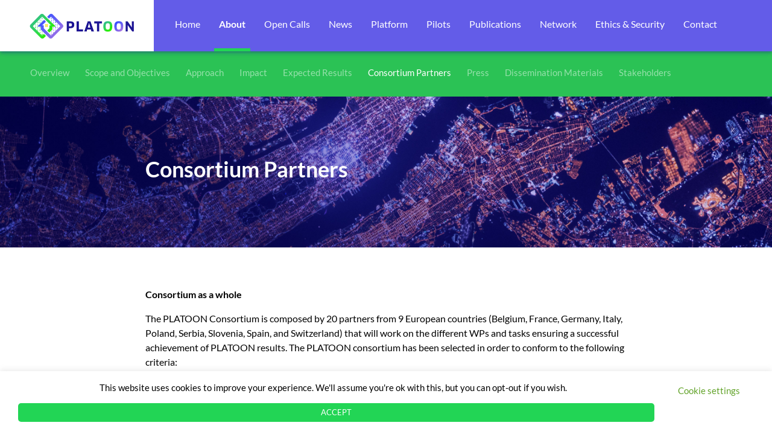

--- FILE ---
content_type: text/html; charset=UTF-8
request_url: https://platoon-project.eu/about-platoon/consortium-partners/
body_size: 82489
content:
<!DOCTYPE html>
<html lang="en-US">
<head>
<meta charset="UTF-8" />
<meta name="viewport" content="width=device-width" />
<link rel="apple-touch-icon" sizes="180x180" href="https://platoon-project.eu/wp-content/themes/platoon/img/icons/apple-touch-icon.png">
<link rel="icon" type="image/png" sizes="32x32" href="https://platoon-project.eu/wp-content/themes/platoon/img/icons/favicon-32x32.png">
<link rel="icon" type="image/png" sizes="16x16" href="https://platoon-project.eu/wp-content/themes/platoon/img/icons/favicon-16x16.png">
<link rel="manifest" href="https://platoon-project.eu/wp-content/themes/platoon/img/icons/site.webmanifest">
<title>Consortium Partners | PLATOON</title>
<meta name='robots' content='max-image-preview:large' />
	<style>img:is([sizes="auto" i], [sizes^="auto," i]) { contain-intrinsic-size: 3000px 1500px }</style>
	<link rel='dns-prefetch' href='//platoon-project.eu' />
<link rel="alternate" type="application/rss+xml" title="PLATOON &raquo; Feed" href="https://platoon-project.eu/feed/" />
<link rel="alternate" type="application/rss+xml" title="PLATOON &raquo; Comments Feed" href="https://platoon-project.eu/comments/feed/" />
<script type="text/javascript">
/* <![CDATA[ */
window._wpemojiSettings = {"baseUrl":"https:\/\/s.w.org\/images\/core\/emoji\/16.0.1\/72x72\/","ext":".png","svgUrl":"https:\/\/s.w.org\/images\/core\/emoji\/16.0.1\/svg\/","svgExt":".svg","source":{"concatemoji":"https:\/\/platoon-project.eu\/wp-includes\/js\/wp-emoji-release.min.js?ver=6.8.3"}};
/*! This file is auto-generated */
!function(s,n){var o,i,e;function c(e){try{var t={supportTests:e,timestamp:(new Date).valueOf()};sessionStorage.setItem(o,JSON.stringify(t))}catch(e){}}function p(e,t,n){e.clearRect(0,0,e.canvas.width,e.canvas.height),e.fillText(t,0,0);var t=new Uint32Array(e.getImageData(0,0,e.canvas.width,e.canvas.height).data),a=(e.clearRect(0,0,e.canvas.width,e.canvas.height),e.fillText(n,0,0),new Uint32Array(e.getImageData(0,0,e.canvas.width,e.canvas.height).data));return t.every(function(e,t){return e===a[t]})}function u(e,t){e.clearRect(0,0,e.canvas.width,e.canvas.height),e.fillText(t,0,0);for(var n=e.getImageData(16,16,1,1),a=0;a<n.data.length;a++)if(0!==n.data[a])return!1;return!0}function f(e,t,n,a){switch(t){case"flag":return n(e,"\ud83c\udff3\ufe0f\u200d\u26a7\ufe0f","\ud83c\udff3\ufe0f\u200b\u26a7\ufe0f")?!1:!n(e,"\ud83c\udde8\ud83c\uddf6","\ud83c\udde8\u200b\ud83c\uddf6")&&!n(e,"\ud83c\udff4\udb40\udc67\udb40\udc62\udb40\udc65\udb40\udc6e\udb40\udc67\udb40\udc7f","\ud83c\udff4\u200b\udb40\udc67\u200b\udb40\udc62\u200b\udb40\udc65\u200b\udb40\udc6e\u200b\udb40\udc67\u200b\udb40\udc7f");case"emoji":return!a(e,"\ud83e\udedf")}return!1}function g(e,t,n,a){var r="undefined"!=typeof WorkerGlobalScope&&self instanceof WorkerGlobalScope?new OffscreenCanvas(300,150):s.createElement("canvas"),o=r.getContext("2d",{willReadFrequently:!0}),i=(o.textBaseline="top",o.font="600 32px Arial",{});return e.forEach(function(e){i[e]=t(o,e,n,a)}),i}function t(e){var t=s.createElement("script");t.src=e,t.defer=!0,s.head.appendChild(t)}"undefined"!=typeof Promise&&(o="wpEmojiSettingsSupports",i=["flag","emoji"],n.supports={everything:!0,everythingExceptFlag:!0},e=new Promise(function(e){s.addEventListener("DOMContentLoaded",e,{once:!0})}),new Promise(function(t){var n=function(){try{var e=JSON.parse(sessionStorage.getItem(o));if("object"==typeof e&&"number"==typeof e.timestamp&&(new Date).valueOf()<e.timestamp+604800&&"object"==typeof e.supportTests)return e.supportTests}catch(e){}return null}();if(!n){if("undefined"!=typeof Worker&&"undefined"!=typeof OffscreenCanvas&&"undefined"!=typeof URL&&URL.createObjectURL&&"undefined"!=typeof Blob)try{var e="postMessage("+g.toString()+"("+[JSON.stringify(i),f.toString(),p.toString(),u.toString()].join(",")+"));",a=new Blob([e],{type:"text/javascript"}),r=new Worker(URL.createObjectURL(a),{name:"wpTestEmojiSupports"});return void(r.onmessage=function(e){c(n=e.data),r.terminate(),t(n)})}catch(e){}c(n=g(i,f,p,u))}t(n)}).then(function(e){for(var t in e)n.supports[t]=e[t],n.supports.everything=n.supports.everything&&n.supports[t],"flag"!==t&&(n.supports.everythingExceptFlag=n.supports.everythingExceptFlag&&n.supports[t]);n.supports.everythingExceptFlag=n.supports.everythingExceptFlag&&!n.supports.flag,n.DOMReady=!1,n.readyCallback=function(){n.DOMReady=!0}}).then(function(){return e}).then(function(){var e;n.supports.everything||(n.readyCallback(),(e=n.source||{}).concatemoji?t(e.concatemoji):e.wpemoji&&e.twemoji&&(t(e.twemoji),t(e.wpemoji)))}))}((window,document),window._wpemojiSettings);
/* ]]> */
</script>
<style id='wp-emoji-styles-inline-css' type='text/css'>

	img.wp-smiley, img.emoji {
		display: inline !important;
		border: none !important;
		box-shadow: none !important;
		height: 1em !important;
		width: 1em !important;
		margin: 0 0.07em !important;
		vertical-align: -0.1em !important;
		background: none !important;
		padding: 0 !important;
	}
</style>
<link rel='stylesheet' id='wp-block-library-css' href='https://platoon-project.eu/wp-includes/css/dist/block-library/style.min.css?ver=6.8.3' type='text/css' media='all' />
<style id='classic-theme-styles-inline-css' type='text/css'>
/*! This file is auto-generated */
.wp-block-button__link{color:#fff;background-color:#32373c;border-radius:9999px;box-shadow:none;text-decoration:none;padding:calc(.667em + 2px) calc(1.333em + 2px);font-size:1.125em}.wp-block-file__button{background:#32373c;color:#fff;text-decoration:none}
</style>
<style id='global-styles-inline-css' type='text/css'>
:root{--wp--preset--aspect-ratio--square: 1;--wp--preset--aspect-ratio--4-3: 4/3;--wp--preset--aspect-ratio--3-4: 3/4;--wp--preset--aspect-ratio--3-2: 3/2;--wp--preset--aspect-ratio--2-3: 2/3;--wp--preset--aspect-ratio--16-9: 16/9;--wp--preset--aspect-ratio--9-16: 9/16;--wp--preset--color--black: #000000;--wp--preset--color--cyan-bluish-gray: #abb8c3;--wp--preset--color--white: #ffffff;--wp--preset--color--pale-pink: #f78da7;--wp--preset--color--vivid-red: #cf2e2e;--wp--preset--color--luminous-vivid-orange: #ff6900;--wp--preset--color--luminous-vivid-amber: #fcb900;--wp--preset--color--light-green-cyan: #7bdcb5;--wp--preset--color--vivid-green-cyan: #00d084;--wp--preset--color--pale-cyan-blue: #8ed1fc;--wp--preset--color--vivid-cyan-blue: #0693e3;--wp--preset--color--vivid-purple: #9b51e0;--wp--preset--gradient--vivid-cyan-blue-to-vivid-purple: linear-gradient(135deg,rgba(6,147,227,1) 0%,rgb(155,81,224) 100%);--wp--preset--gradient--light-green-cyan-to-vivid-green-cyan: linear-gradient(135deg,rgb(122,220,180) 0%,rgb(0,208,130) 100%);--wp--preset--gradient--luminous-vivid-amber-to-luminous-vivid-orange: linear-gradient(135deg,rgba(252,185,0,1) 0%,rgba(255,105,0,1) 100%);--wp--preset--gradient--luminous-vivid-orange-to-vivid-red: linear-gradient(135deg,rgba(255,105,0,1) 0%,rgb(207,46,46) 100%);--wp--preset--gradient--very-light-gray-to-cyan-bluish-gray: linear-gradient(135deg,rgb(238,238,238) 0%,rgb(169,184,195) 100%);--wp--preset--gradient--cool-to-warm-spectrum: linear-gradient(135deg,rgb(74,234,220) 0%,rgb(151,120,209) 20%,rgb(207,42,186) 40%,rgb(238,44,130) 60%,rgb(251,105,98) 80%,rgb(254,248,76) 100%);--wp--preset--gradient--blush-light-purple: linear-gradient(135deg,rgb(255,206,236) 0%,rgb(152,150,240) 100%);--wp--preset--gradient--blush-bordeaux: linear-gradient(135deg,rgb(254,205,165) 0%,rgb(254,45,45) 50%,rgb(107,0,62) 100%);--wp--preset--gradient--luminous-dusk: linear-gradient(135deg,rgb(255,203,112) 0%,rgb(199,81,192) 50%,rgb(65,88,208) 100%);--wp--preset--gradient--pale-ocean: linear-gradient(135deg,rgb(255,245,203) 0%,rgb(182,227,212) 50%,rgb(51,167,181) 100%);--wp--preset--gradient--electric-grass: linear-gradient(135deg,rgb(202,248,128) 0%,rgb(113,206,126) 100%);--wp--preset--gradient--midnight: linear-gradient(135deg,rgb(2,3,129) 0%,rgb(40,116,252) 100%);--wp--preset--font-size--small: 13px;--wp--preset--font-size--medium: 20px;--wp--preset--font-size--large: 36px;--wp--preset--font-size--x-large: 42px;--wp--preset--spacing--20: 0.44rem;--wp--preset--spacing--30: 0.67rem;--wp--preset--spacing--40: 1rem;--wp--preset--spacing--50: 1.5rem;--wp--preset--spacing--60: 2.25rem;--wp--preset--spacing--70: 3.38rem;--wp--preset--spacing--80: 5.06rem;--wp--preset--shadow--natural: 6px 6px 9px rgba(0, 0, 0, 0.2);--wp--preset--shadow--deep: 12px 12px 50px rgba(0, 0, 0, 0.4);--wp--preset--shadow--sharp: 6px 6px 0px rgba(0, 0, 0, 0.2);--wp--preset--shadow--outlined: 6px 6px 0px -3px rgba(255, 255, 255, 1), 6px 6px rgba(0, 0, 0, 1);--wp--preset--shadow--crisp: 6px 6px 0px rgba(0, 0, 0, 1);}:where(.is-layout-flex){gap: 0.5em;}:where(.is-layout-grid){gap: 0.5em;}body .is-layout-flex{display: flex;}.is-layout-flex{flex-wrap: wrap;align-items: center;}.is-layout-flex > :is(*, div){margin: 0;}body .is-layout-grid{display: grid;}.is-layout-grid > :is(*, div){margin: 0;}:where(.wp-block-columns.is-layout-flex){gap: 2em;}:where(.wp-block-columns.is-layout-grid){gap: 2em;}:where(.wp-block-post-template.is-layout-flex){gap: 1.25em;}:where(.wp-block-post-template.is-layout-grid){gap: 1.25em;}.has-black-color{color: var(--wp--preset--color--black) !important;}.has-cyan-bluish-gray-color{color: var(--wp--preset--color--cyan-bluish-gray) !important;}.has-white-color{color: var(--wp--preset--color--white) !important;}.has-pale-pink-color{color: var(--wp--preset--color--pale-pink) !important;}.has-vivid-red-color{color: var(--wp--preset--color--vivid-red) !important;}.has-luminous-vivid-orange-color{color: var(--wp--preset--color--luminous-vivid-orange) !important;}.has-luminous-vivid-amber-color{color: var(--wp--preset--color--luminous-vivid-amber) !important;}.has-light-green-cyan-color{color: var(--wp--preset--color--light-green-cyan) !important;}.has-vivid-green-cyan-color{color: var(--wp--preset--color--vivid-green-cyan) !important;}.has-pale-cyan-blue-color{color: var(--wp--preset--color--pale-cyan-blue) !important;}.has-vivid-cyan-blue-color{color: var(--wp--preset--color--vivid-cyan-blue) !important;}.has-vivid-purple-color{color: var(--wp--preset--color--vivid-purple) !important;}.has-black-background-color{background-color: var(--wp--preset--color--black) !important;}.has-cyan-bluish-gray-background-color{background-color: var(--wp--preset--color--cyan-bluish-gray) !important;}.has-white-background-color{background-color: var(--wp--preset--color--white) !important;}.has-pale-pink-background-color{background-color: var(--wp--preset--color--pale-pink) !important;}.has-vivid-red-background-color{background-color: var(--wp--preset--color--vivid-red) !important;}.has-luminous-vivid-orange-background-color{background-color: var(--wp--preset--color--luminous-vivid-orange) !important;}.has-luminous-vivid-amber-background-color{background-color: var(--wp--preset--color--luminous-vivid-amber) !important;}.has-light-green-cyan-background-color{background-color: var(--wp--preset--color--light-green-cyan) !important;}.has-vivid-green-cyan-background-color{background-color: var(--wp--preset--color--vivid-green-cyan) !important;}.has-pale-cyan-blue-background-color{background-color: var(--wp--preset--color--pale-cyan-blue) !important;}.has-vivid-cyan-blue-background-color{background-color: var(--wp--preset--color--vivid-cyan-blue) !important;}.has-vivid-purple-background-color{background-color: var(--wp--preset--color--vivid-purple) !important;}.has-black-border-color{border-color: var(--wp--preset--color--black) !important;}.has-cyan-bluish-gray-border-color{border-color: var(--wp--preset--color--cyan-bluish-gray) !important;}.has-white-border-color{border-color: var(--wp--preset--color--white) !important;}.has-pale-pink-border-color{border-color: var(--wp--preset--color--pale-pink) !important;}.has-vivid-red-border-color{border-color: var(--wp--preset--color--vivid-red) !important;}.has-luminous-vivid-orange-border-color{border-color: var(--wp--preset--color--luminous-vivid-orange) !important;}.has-luminous-vivid-amber-border-color{border-color: var(--wp--preset--color--luminous-vivid-amber) !important;}.has-light-green-cyan-border-color{border-color: var(--wp--preset--color--light-green-cyan) !important;}.has-vivid-green-cyan-border-color{border-color: var(--wp--preset--color--vivid-green-cyan) !important;}.has-pale-cyan-blue-border-color{border-color: var(--wp--preset--color--pale-cyan-blue) !important;}.has-vivid-cyan-blue-border-color{border-color: var(--wp--preset--color--vivid-cyan-blue) !important;}.has-vivid-purple-border-color{border-color: var(--wp--preset--color--vivid-purple) !important;}.has-vivid-cyan-blue-to-vivid-purple-gradient-background{background: var(--wp--preset--gradient--vivid-cyan-blue-to-vivid-purple) !important;}.has-light-green-cyan-to-vivid-green-cyan-gradient-background{background: var(--wp--preset--gradient--light-green-cyan-to-vivid-green-cyan) !important;}.has-luminous-vivid-amber-to-luminous-vivid-orange-gradient-background{background: var(--wp--preset--gradient--luminous-vivid-amber-to-luminous-vivid-orange) !important;}.has-luminous-vivid-orange-to-vivid-red-gradient-background{background: var(--wp--preset--gradient--luminous-vivid-orange-to-vivid-red) !important;}.has-very-light-gray-to-cyan-bluish-gray-gradient-background{background: var(--wp--preset--gradient--very-light-gray-to-cyan-bluish-gray) !important;}.has-cool-to-warm-spectrum-gradient-background{background: var(--wp--preset--gradient--cool-to-warm-spectrum) !important;}.has-blush-light-purple-gradient-background{background: var(--wp--preset--gradient--blush-light-purple) !important;}.has-blush-bordeaux-gradient-background{background: var(--wp--preset--gradient--blush-bordeaux) !important;}.has-luminous-dusk-gradient-background{background: var(--wp--preset--gradient--luminous-dusk) !important;}.has-pale-ocean-gradient-background{background: var(--wp--preset--gradient--pale-ocean) !important;}.has-electric-grass-gradient-background{background: var(--wp--preset--gradient--electric-grass) !important;}.has-midnight-gradient-background{background: var(--wp--preset--gradient--midnight) !important;}.has-small-font-size{font-size: var(--wp--preset--font-size--small) !important;}.has-medium-font-size{font-size: var(--wp--preset--font-size--medium) !important;}.has-large-font-size{font-size: var(--wp--preset--font-size--large) !important;}.has-x-large-font-size{font-size: var(--wp--preset--font-size--x-large) !important;}
:where(.wp-block-post-template.is-layout-flex){gap: 1.25em;}:where(.wp-block-post-template.is-layout-grid){gap: 1.25em;}
:where(.wp-block-columns.is-layout-flex){gap: 2em;}:where(.wp-block-columns.is-layout-grid){gap: 2em;}
:root :where(.wp-block-pullquote){font-size: 1.5em;line-height: 1.6;}
</style>
<link rel='stylesheet' id='cookie-law-info-css' href='https://platoon-project.eu/wp-content/plugins/cookie-law-info/legacy/public/css/cookie-law-info-public.css?ver=3.2.9' type='text/css' media='all' />
<link rel='stylesheet' id='cookie-law-info-gdpr-css' href='https://platoon-project.eu/wp-content/plugins/cookie-law-info/legacy/public/css/cookie-law-info-gdpr.css?ver=3.2.9' type='text/css' media='all' />
<link rel='stylesheet' id='platoon-style-css' href='https://platoon-project.eu/wp-content/themes/platoon/style.css?ver=1.4.3' type='text/css' media='all' />
<link rel='stylesheet' id='print-style-css' href='https://platoon-project.eu/wp-content/themes/platoon/print.css?ver=1.4.3' type='text/css' media='print' />
<link rel='stylesheet' id='newsletter-css' href='https://platoon-project.eu/wp-content/plugins/newsletter/style.css?ver=8.7.6' type='text/css' media='all' />
<script type="text/javascript" src="https://code.jquery.com/jquery-3.4.1.min.js?ver=3.4.1" id="jquery-core-js"></script>
<script type="text/javascript" src="https://code.jquery.com/jquery-migrate-3.0.0.min.js?ver=3.0.0" id="jquery-migrate-js"></script>
<script type="text/javascript" id="cookie-law-info-js-extra">
/* <![CDATA[ */
var Cli_Data = {"nn_cookie_ids":[],"cookielist":[],"non_necessary_cookies":[],"ccpaEnabled":"","ccpaRegionBased":"","ccpaBarEnabled":"","strictlyEnabled":["necessary","obligatoire"],"ccpaType":"gdpr","js_blocking":"","custom_integration":"","triggerDomRefresh":"","secure_cookies":""};
var cli_cookiebar_settings = {"animate_speed_hide":"500","animate_speed_show":"500","background":"#FFF","border":"#b1a6a6c2","border_on":"","button_1_button_colour":"#000","button_1_button_hover":"#000000","button_1_link_colour":"#fff","button_1_as_button":"1","button_1_new_win":"","button_2_button_colour":"#333","button_2_button_hover":"#292929","button_2_link_colour":"#444","button_2_as_button":"","button_2_hidebar":"","button_3_button_colour":"#000","button_3_button_hover":"#000000","button_3_link_colour":"#fff","button_3_as_button":"1","button_3_new_win":"","button_4_button_colour":"#000","button_4_button_hover":"#000000","button_4_link_colour":"#62a329","button_4_as_button":"","button_7_button_colour":"#61a229","button_7_button_hover":"#4e8221","button_7_link_colour":"#fff","button_7_as_button":"1","button_7_new_win":"","font_family":"inherit","header_fix":"","notify_animate_hide":"1","notify_animate_show":"","notify_div_id":"#cookie-law-info-bar","notify_position_horizontal":"right","notify_position_vertical":"bottom","scroll_close":"","scroll_close_reload":"","accept_close_reload":"","reject_close_reload":"","showagain_tab":"1","showagain_background":"#fff","showagain_border":"#000","showagain_div_id":"#cookie-law-info-again","showagain_x_position":"100px","text":"#000","show_once_yn":"","show_once":"10000","logging_on":"","as_popup":"","popup_overlay":"1","bar_heading_text":"","cookie_bar_as":"banner","popup_showagain_position":"bottom-right","widget_position":"left"};
var log_object = {"ajax_url":"https:\/\/platoon-project.eu\/wp-admin\/admin-ajax.php"};
/* ]]> */
</script>
<script type="text/javascript" src="https://platoon-project.eu/wp-content/plugins/cookie-law-info/legacy/public/js/cookie-law-info-public.js?ver=3.2.9" id="cookie-law-info-js"></script>
<script type="text/javascript" src="https://platoon-project.eu/wp-content/themes/platoon/js/scroll.js?ver=6.8.3" id="scroll-js"></script>
<script type="text/javascript" src="https://platoon-project.eu/wp-content/themes/platoon/js/lightense.min.js?ver=6.8.3" id="lightense-js"></script>
<script type="text/javascript" src="https://platoon-project.eu/wp-content/themes/platoon/js/mediabox.min.js?ver=6.8.3" id="mediabox-js"></script>
<script type="text/javascript" src="https://platoon-project.eu/wp-content/themes/platoon/js/slick.min.js?ver=6.8.3" id="slick-js"></script>
<script type="text/javascript" src="https://platoon-project.eu/wp-content/themes/platoon/js/main.js?ver=1.4.3" id="main-js"></script>
<link rel="https://api.w.org/" href="https://platoon-project.eu/wp-json/" /><link rel="alternate" title="JSON" type="application/json" href="https://platoon-project.eu/wp-json/wp/v2/pages/248" /><link rel="EditURI" type="application/rsd+xml" title="RSD" href="https://platoon-project.eu/xmlrpc.php?rsd" />
<meta name="generator" content="WordPress 6.8.3" />
<link rel="canonical" href="https://platoon-project.eu/about-platoon/consortium-partners/" />
<link rel='shortlink' href='https://platoon-project.eu/?p=248' />
<link rel="alternate" title="oEmbed (JSON)" type="application/json+oembed" href="https://platoon-project.eu/wp-json/oembed/1.0/embed?url=https%3A%2F%2Fplatoon-project.eu%2Fabout-platoon%2Fconsortium-partners%2F" />
<link rel="alternate" title="oEmbed (XML)" type="text/xml+oembed" href="https://platoon-project.eu/wp-json/oembed/1.0/embed?url=https%3A%2F%2Fplatoon-project.eu%2Fabout-platoon%2Fconsortium-partners%2F&#038;format=xml" />
<style type="text/css">.blue-message {
background: none repeat scroll 0 0 #3399ff;
color: #ffffff;
text-shadow: none;
font-size: 14px;
line-height: 24px;
padding: 10px;
} 
.green-message {
background: none repeat scroll 0 0 #8cc14c;
color: #ffffff;
text-shadow: none;
font-size: 14px;
line-height: 24px;
padding: 10px;
} 
.orange-message {
background: none repeat scroll 0 0 #faa732;
color: #ffffff;
text-shadow: none;
font-size: 14px;
line-height: 24px;
padding: 10px;
} 
.red-message {
background: none repeat scroll 0 0 #da4d31;
color: #ffffff;
text-shadow: none;
font-size: 14px;
line-height: 24px;
padding: 10px;
} 
.grey-message {
background: none repeat scroll 0 0 #53555c;
color: #ffffff;
text-shadow: none;
font-size: 14px;
line-height: 24px;
padding: 10px;
} 
.left-block {
background: none repeat scroll 0 0px, radial-gradient(ellipse at center center, #ffffff 0%, #f2f2f2 100%) repeat scroll 0 0 rgba(0, 0, 0, 0);
color: #8b8e97;
padding: 10px;
margin: 10px;
float: left;
} 
.right-block {
background: none repeat scroll 0 0px, radial-gradient(ellipse at center center, #ffffff 0%, #f2f2f2 100%) repeat scroll 0 0 rgba(0, 0, 0, 0);
color: #8b8e97;
padding: 10px;
margin: 10px;
float: right;
} 
.blockquotes {
background: none;
border-left: 5px solid #f1f1f1;
color: #8B8E97;
font-size: 14px;
font-style: italic;
line-height: 22px;
padding-left: 15px;
padding: 10px;
width: 60%;
float: left;
} 
</style><script type="text/javascript">
  var template_path = "https://platoon-project.eu/wp-content/themes/platoon";
  var mail_label = "Mail address *";
</script>
</head>
<body class="wp-singular page-template page-template-template-about-platoon page-template-template-about-platoon-php page page-id-248 page-child parent-pageid-238 wp-theme-platoon">
<header id="header">
  <div class="wrapper">
    <div class="grid-middle-noBottom">
      <div class="col-2_md-6">
        <a href="https://platoon-project.eu/" title="PLATOON" rel="home" class="site-title"></a>
      </div>
      <div class="col-10 hide-tablet">
        <nav id="menu">
          <div class="menu-main-menu-container"><ul id="menu-main-menu" class="main-menu"><li id="menu-item-78" class="menu-item menu-item-type-post_type menu-item-object-page menu-item-home menu-item-78 publish"><a title="Home" href="https://platoon-project.eu/">Home</a></li>
<li id="menu-item-325" class="menu-item menu-item-type-post_type menu-item-object-page current-menu-ancestor current-menu-parent current_page_parent current_page_ancestor menu-item-has-children menu-item-325 publish"><a title="About" href="https://platoon-project.eu/about-platoon/overview/">About</a>
<nav class="sub-menu"><div class="wrapper"><div class="grid-noGutter"><div class="col-12"><ul role="menu" class=" dropdown-menu">
	<li id="menu-item-321" class="menu-item menu-item-type-post_type menu-item-object-page menu-item-321 publish"><a title="Overview" href="https://platoon-project.eu/about-platoon/overview/">Overview</a></li>
	<li id="menu-item-323" class="menu-item menu-item-type-post_type menu-item-object-page menu-item-323 publish"><a title="Scope and Objectives" href="https://platoon-project.eu/about-platoon/scope-and-objectives/">Scope and Objectives</a></li>
	<li id="menu-item-315" class="menu-item menu-item-type-post_type menu-item-object-page menu-item-315 publish"><a title="Approach" href="https://platoon-project.eu/about-platoon/approach/">Approach</a></li>
	<li id="menu-item-320" class="menu-item menu-item-type-post_type menu-item-object-page menu-item-320 publish"><a title="Impact" href="https://platoon-project.eu/about-platoon/impact/">Impact</a></li>
	<li id="menu-item-318" class="menu-item menu-item-type-post_type menu-item-object-page menu-item-318 publish"><a title="Expected Results" href="https://platoon-project.eu/about-platoon/expected-results/">Expected Results</a></li>
	<li id="menu-item-316" class="menu-item menu-item-type-post_type menu-item-object-page current-menu-item page_item page-item-248 current_page_item menu-item-316 publish"><a title="Consortium Partners" href="https://platoon-project.eu/about-platoon/consortium-partners/">Consortium Partners</a></li>
	<li id="menu-item-322" class="menu-item menu-item-type-post_type menu-item-object-page menu-item-322 publish"><a title="Press" href="https://platoon-project.eu/about-platoon/press/">Press</a></li>
	<li id="menu-item-317" class="menu-item menu-item-type-post_type menu-item-object-page menu-item-317 publish"><a title="Dissemination Materials" href="https://platoon-project.eu/about-platoon/dissemination-materials/">Dissemination Materials</a></li>
	<li id="menu-item-324" class="menu-item menu-item-type-post_type menu-item-object-page menu-item-324 publish"><a title="Stakeholders" href="https://platoon-project.eu/about-platoon/stakeholders/">Stakeholders</a></li>
</ul></div></div></div></nav></li>
<li id="menu-item-1341" class="menu-item menu-item-type-taxonomy menu-item-object-category menu-item-1341 publish"><a title="Open Calls" href="https://platoon-project.eu/category/open-calls/">Open Calls</a></li>
<li id="menu-item-421" class="menu-item menu-item-type-taxonomy menu-item-object-category menu-item-has-children menu-item-421 "><a title="News" href="https://platoon-project.eu/category/news/">News</a>
<nav class="sub-menu"><div class="wrapper"><div class="grid-noGutter"><div class="col-12"><ul role="menu" class=" dropdown-menu">
	<li id="menu-item-420" class="menu-item menu-item-type-taxonomy menu-item-object-category menu-item-420 "><a title="News &amp; Events" href="https://platoon-project.eu/category/news/">News &#038; Events</a></li>
	<li id="menu-item-329" class="menu-item menu-item-type-taxonomy menu-item-object-category menu-item-329 "><a title="Press Releases" href="https://platoon-project.eu/category/press-releases/">Press Releases</a></li>
	<li id="menu-item-326" class="menu-item menu-item-type-taxonomy menu-item-object-category menu-item-326 publish"><a title="Interviews" href="https://platoon-project.eu/category/interviews/">Interviews</a></li>
</ul></div></div></div></nav></li>
<li id="menu-item-333" class="menu-item menu-item-type-post_type menu-item-object-page menu-item-has-children menu-item-333 publish"><a title="Platform" href="https://platoon-project.eu/platform/description/">Platform</a>
<nav class="sub-menu"><div class="wrapper"><div class="grid-noGutter"><div class="col-12"><ul role="menu" class=" dropdown-menu">
	<li id="menu-item-335" class="menu-item menu-item-type-post_type menu-item-object-page menu-item-335 publish"><a title="Description" href="https://platoon-project.eu/platform/description/">Description</a></li>
	<li id="menu-item-334" class="menu-item menu-item-type-post_type menu-item-object-page menu-item-334 publish"><a title="Energy Big Data Analytics Tools" href="https://platoon-project.eu/platform/energy-big-data-analytics-tools/">Energy Big Data Analytics Tools</a></li>
	<li id="menu-item-345" class="menu-item menu-item-type-post_type menu-item-object-page menu-item-345 publish"><a title="Materials" href="https://platoon-project.eu/resources/material/">Materials</a></li>
</ul></div></div></div></nav></li>
<li id="menu-item-344" class="menu-item menu-item-type-post_type menu-item-object-page menu-item-has-children menu-item-344 publish"><a title="Pilots" href="https://platoon-project.eu/pilots/overview/">Pilots</a>
<nav class="sub-menu"><div class="wrapper"><div class="grid-noGutter"><div class="col-12"><ul role="menu" class=" dropdown-menu">
	<li id="menu-item-342" class="menu-item menu-item-type-post_type menu-item-object-page menu-item-342 publish"><a title="Overview" href="https://platoon-project.eu/pilots/overview/">Overview</a></li>
	<li id="menu-item-343" class="menu-item menu-item-type-post_type menu-item-object-page menu-item-343 publish"><a title="Predictive Maintenance of Wind Farms" href="https://platoon-project.eu/pilots/predictive-maintenance-of-wind-farms/">Predictive Maintenance of Wind Farms</a></li>
	<li id="menu-item-337" class="menu-item menu-item-type-post_type menu-item-object-page menu-item-337 publish"><a title="Electricity Balance and Predictive Maintenance" href="https://platoon-project.eu/pilots/electricity-balance-and-predictive-maintenance/">Electricity Balance and Predictive Maintenance</a></li>
	<li id="menu-item-338" class="menu-item menu-item-type-post_type menu-item-object-page menu-item-338 publish"><a title="Electricity Grid Stability, Connectivity and Life Extension" href="https://platoon-project.eu/pilots/electricity-grid-stability-connectivity-and-life-extension/">Electricity Grid Stability, Connectivity and Life Extension</a></li>
	<li id="menu-item-341" class="menu-item menu-item-type-post_type menu-item-object-page menu-item-341 publish"><a title="Office Building: Operation Performance with Physical Models and IA Algorithms" href="https://platoon-project.eu/pilots/office-building-operation-performance-thanks-to-physical-models-and-ia-algorithms/">Office Building: Operation Performance with Physical Models and IA Algorithms</a></li>
	<li id="menu-item-336" class="menu-item menu-item-type-post_type menu-item-object-page menu-item-336 publish"><a title="Advanced Energy Management System and Spatial (multi-scale) Predictive Models in the Smart City" href="https://platoon-project.eu/pilots/advanced-energy-management-system-and-spatial-multi-scale-predictive-models-in-the-smart-city/">Advanced Energy Management System and Spatial (multi-scale) Predictive Models in the Smart City</a></li>
	<li id="menu-item-339" class="menu-item menu-item-type-post_type menu-item-object-page menu-item-339 publish"><a title="Energy Efficiency and Predictive Maintenance in the Smart Tertiary Building Hubgrade" href="https://platoon-project.eu/pilots/energy-efficiency-and-predictive-maintenance-in-the-smart-tertiary-building-hub/">Energy Efficiency and Predictive Maintenance in the Smart Tertiary Building Hubgrade</a></li>
	<li id="menu-item-340" class="menu-item menu-item-type-post_type menu-item-object-page menu-item-340 publish"><a title="Energy Management of Microgrids" href="https://platoon-project.eu/pilots/energy-management-of-microgrids/">Energy Management of Microgrids</a></li>
</ul></div></div></div></nav></li>
<li id="menu-item-347" class="menu-item menu-item-type-post_type menu-item-object-page menu-item-347 publish"><a title="Publications" href="https://platoon-project.eu/resources/publications/">Publications</a></li>
<li id="menu-item-2080" class="menu-item menu-item-type-post_type menu-item-object-page menu-item-has-children menu-item-2080 publish"><a title="Network" href="https://platoon-project.eu/platoon-network/">Network</a>
<nav class="sub-menu"><div class="wrapper"><div class="grid-noGutter"><div class="col-12"><ul role="menu" class=" dropdown-menu">
	<li id="menu-item-353" class="menu-item menu-item-type-post_type menu-item-object-page menu-item-353 publish"><a title="Supportive Partners" href="https://platoon-project.eu/platoon-network/supportive-partners/">Supportive Partners</a></li>
	<li id="menu-item-2143" class="menu-item menu-item-type-post_type menu-item-object-page menu-item-2143 publish"><a title="Accelerated SMEs &#038; Start-ups" href="https://platoon-project.eu/network/accelerated-smes-and-startups/">Accelerated SMEs &#038; Start-ups</a></li>
	<li id="menu-item-2258" class="menu-item menu-item-type-post_type menu-item-object-page menu-item-2258 publish"><a title="Ambassadors Network" href="https://platoon-project.eu/network/ambassadors-network/">Ambassadors Network</a></li>
	<li id="menu-item-352" class="menu-item menu-item-type-post_type menu-item-object-page menu-item-352 publish"><a title="Tech Transfer Programme" href="https://platoon-project.eu/platoon-network/tech-transfer-programme/">Tech Transfer Programme</a></li>
	<li id="menu-item-351" class="menu-item menu-item-type-post_type menu-item-object-page menu-item-351 publish"><a title="Mentoring Committee" href="https://platoon-project.eu/platoon-network/mentoring-commitee/">Mentoring Committee</a></li>
</ul></div></div></div></nav></li>
<li id="menu-item-359" class="menu-item menu-item-type-post_type menu-item-object-page menu-item-has-children menu-item-359 publish"><a title="Ethics &amp; Security" href="https://platoon-project.eu/ethic-security/gdpr/">Ethics &#038; Security</a>
<nav class="sub-menu"><div class="wrapper"><div class="grid-noGutter"><div class="col-12"><ul role="menu" class=" dropdown-menu">
	<li id="menu-item-357" class="menu-item menu-item-type-post_type menu-item-object-page menu-item-357 publish"><a title="GDPR" href="https://platoon-project.eu/ethic-security/gdpr/">GDPR</a></li>
	<li id="menu-item-358" class="menu-item menu-item-type-post_type menu-item-object-page menu-item-358 publish"><a title="Legal Notice" href="https://platoon-project.eu/ethic-security/legal-notice/">Legal Notice</a></li>
</ul></div></div></div></nav></li>
<li id="menu-item-97" class="menu-item menu-item-type-post_type menu-item-object-page menu-item-97 publish"><a title="Contact" href="https://platoon-project.eu/contact/">Contact</a></li>
</ul></div>        </nav>
      </div>
      <div class="col-1_md-6 txt-right">
        <svg class="menu-icon menu-open"><use xlink:href="https://platoon-project.eu/wp-content/themes/platoon/svg/icones.svg#icon-menu"></use></svg>
        <svg class="menu-icon menu-close"><use xlink:href="https://platoon-project.eu/wp-content/themes/platoon/svg/icones.svg#icon-close"></use></svg>
      </div>
    </div>
  </div>
  <nav id="mobile-menu" class="wrapper">
    <ul id="menu-main-menu-1" class="mobile-menu"><li class="menu-item menu-item-type-post_type menu-item-object-page menu-item-home menu-item-78 publish"><a href="https://platoon-project.eu/">Home</a></li>
<li class="menu-item menu-item-type-post_type menu-item-object-page current-menu-ancestor current-menu-parent current_page_parent current_page_ancestor menu-item-has-children menu-item-325 publish"><a href="https://platoon-project.eu/about-platoon/overview/">About</a>
<ul class="sub-menu">
	<li class="menu-item menu-item-type-post_type menu-item-object-page menu-item-321 publish"><a href="https://platoon-project.eu/about-platoon/overview/">Overview</a></li>
	<li class="menu-item menu-item-type-post_type menu-item-object-page menu-item-323 publish"><a href="https://platoon-project.eu/about-platoon/scope-and-objectives/">Scope and Objectives</a></li>
	<li class="menu-item menu-item-type-post_type menu-item-object-page menu-item-315 publish"><a href="https://platoon-project.eu/about-platoon/approach/">Approach</a></li>
	<li class="menu-item menu-item-type-post_type menu-item-object-page menu-item-320 publish"><a href="https://platoon-project.eu/about-platoon/impact/">Impact</a></li>
	<li class="menu-item menu-item-type-post_type menu-item-object-page menu-item-318 publish"><a href="https://platoon-project.eu/about-platoon/expected-results/">Expected Results</a></li>
	<li class="menu-item menu-item-type-post_type menu-item-object-page current-menu-item page_item page-item-248 current_page_item menu-item-316 publish"><a href="https://platoon-project.eu/about-platoon/consortium-partners/" aria-current="page">Consortium Partners</a></li>
	<li class="menu-item menu-item-type-post_type menu-item-object-page menu-item-322 publish"><a href="https://platoon-project.eu/about-platoon/press/">Press</a></li>
	<li class="menu-item menu-item-type-post_type menu-item-object-page menu-item-317 publish"><a href="https://platoon-project.eu/about-platoon/dissemination-materials/">Dissemination Materials</a></li>
	<li class="menu-item menu-item-type-post_type menu-item-object-page menu-item-324 publish"><a href="https://platoon-project.eu/about-platoon/stakeholders/">Stakeholders</a></li>
</ul>
</li>
<li class="menu-item menu-item-type-taxonomy menu-item-object-category menu-item-1341 publish"><a href="https://platoon-project.eu/category/open-calls/">Open Calls</a></li>
<li class="menu-item menu-item-type-taxonomy menu-item-object-category menu-item-has-children menu-item-421 "><a href="https://platoon-project.eu/category/news/">News</a>
<ul class="sub-menu">
	<li class="menu-item menu-item-type-taxonomy menu-item-object-category menu-item-420 "><a href="https://platoon-project.eu/category/news/">News &#038; Events</a></li>
	<li class="menu-item menu-item-type-taxonomy menu-item-object-category menu-item-329 "><a href="https://platoon-project.eu/category/press-releases/">Press Releases</a></li>
	<li class="menu-item menu-item-type-taxonomy menu-item-object-category menu-item-326 publish"><a href="https://platoon-project.eu/category/interviews/">Interviews</a></li>
</ul>
</li>
<li class="menu-item menu-item-type-post_type menu-item-object-page menu-item-has-children menu-item-333 publish"><a href="https://platoon-project.eu/platform/description/">Platform</a>
<ul class="sub-menu">
	<li class="menu-item menu-item-type-post_type menu-item-object-page menu-item-335 publish"><a href="https://platoon-project.eu/platform/description/">Description</a></li>
	<li class="menu-item menu-item-type-post_type menu-item-object-page menu-item-334 publish"><a href="https://platoon-project.eu/platform/energy-big-data-analytics-tools/">Energy Big Data Analytics Tools</a></li>
	<li class="menu-item menu-item-type-post_type menu-item-object-page menu-item-345 publish"><a href="https://platoon-project.eu/resources/material/">Materials</a></li>
</ul>
</li>
<li class="menu-item menu-item-type-post_type menu-item-object-page menu-item-has-children menu-item-344 publish"><a href="https://platoon-project.eu/pilots/overview/">Pilots</a>
<ul class="sub-menu">
	<li class="menu-item menu-item-type-post_type menu-item-object-page menu-item-342 publish"><a href="https://platoon-project.eu/pilots/overview/">Overview</a></li>
	<li class="menu-item menu-item-type-post_type menu-item-object-page menu-item-343 publish"><a href="https://platoon-project.eu/pilots/predictive-maintenance-of-wind-farms/">Predictive Maintenance of Wind Farms</a></li>
	<li class="menu-item menu-item-type-post_type menu-item-object-page menu-item-337 publish"><a href="https://platoon-project.eu/pilots/electricity-balance-and-predictive-maintenance/">Electricity Balance and Predictive Maintenance</a></li>
	<li class="menu-item menu-item-type-post_type menu-item-object-page menu-item-338 publish"><a href="https://platoon-project.eu/pilots/electricity-grid-stability-connectivity-and-life-extension/">Electricity Grid Stability, Connectivity and Life Extension</a></li>
	<li class="menu-item menu-item-type-post_type menu-item-object-page menu-item-341 publish"><a href="https://platoon-project.eu/pilots/office-building-operation-performance-thanks-to-physical-models-and-ia-algorithms/">Office Building: Operation Performance with Physical Models and IA Algorithms</a></li>
	<li class="menu-item menu-item-type-post_type menu-item-object-page menu-item-336 publish"><a href="https://platoon-project.eu/pilots/advanced-energy-management-system-and-spatial-multi-scale-predictive-models-in-the-smart-city/">Advanced Energy Management System and Spatial (multi-scale) Predictive Models in the Smart City</a></li>
	<li class="menu-item menu-item-type-post_type menu-item-object-page menu-item-339 publish"><a href="https://platoon-project.eu/pilots/energy-efficiency-and-predictive-maintenance-in-the-smart-tertiary-building-hub/">Energy Efficiency and Predictive Maintenance in the Smart Tertiary Building Hubgrade</a></li>
	<li class="menu-item menu-item-type-post_type menu-item-object-page menu-item-340 publish"><a href="https://platoon-project.eu/pilots/energy-management-of-microgrids/">Energy Management of Microgrids</a></li>
</ul>
</li>
<li class="menu-item menu-item-type-post_type menu-item-object-page menu-item-347 publish"><a href="https://platoon-project.eu/resources/publications/">Publications</a></li>
<li class="menu-item menu-item-type-post_type menu-item-object-page menu-item-has-children menu-item-2080 publish"><a href="https://platoon-project.eu/platoon-network/">Network</a>
<ul class="sub-menu">
	<li class="menu-item menu-item-type-post_type menu-item-object-page menu-item-353 publish"><a href="https://platoon-project.eu/platoon-network/supportive-partners/">Supportive Partners</a></li>
	<li class="menu-item menu-item-type-post_type menu-item-object-page menu-item-2143 publish"><a href="https://platoon-project.eu/network/accelerated-smes-and-startups/">Accelerated SMEs &#038; Start-ups</a></li>
	<li class="menu-item menu-item-type-post_type menu-item-object-page menu-item-2258 publish"><a href="https://platoon-project.eu/network/ambassadors-network/">Ambassadors Network</a></li>
	<li class="menu-item menu-item-type-post_type menu-item-object-page menu-item-352 publish"><a href="https://platoon-project.eu/platoon-network/tech-transfer-programme/">Tech Transfer Programme</a></li>
	<li class="menu-item menu-item-type-post_type menu-item-object-page menu-item-351 publish"><a href="https://platoon-project.eu/platoon-network/mentoring-commitee/">Mentoring Committee</a></li>
</ul>
</li>
<li class="menu-item menu-item-type-post_type menu-item-object-page menu-item-has-children menu-item-359 publish"><a href="https://platoon-project.eu/ethic-security/gdpr/">Ethics &#038; Security</a>
<ul class="sub-menu">
	<li class="menu-item menu-item-type-post_type menu-item-object-page menu-item-357 publish"><a href="https://platoon-project.eu/ethic-security/gdpr/">GDPR</a></li>
	<li class="menu-item menu-item-type-post_type menu-item-object-page menu-item-358 publish"><a href="https://platoon-project.eu/ethic-security/legal-notice/">Legal Notice</a></li>
</ul>
</li>
<li class="menu-item menu-item-type-post_type menu-item-object-page menu-item-97 publish"><a href="https://platoon-project.eu/contact/">Contact</a></li>
</ul>      </nav>
</header>
<div id="container">
<main id="content">
    <article id="post-248" class="post-248 page type-page status-publish hentry">
  <div class="banner">    <div class="gradient">
      <div class="wrapper">
        <div class="grid">
                      <div class="col-2 hide-mobile"></div>
            <div class="col-8_md-12">
                    <h1 class="entry-title">Consortium Partners</h1>
          </div>
        </div>
      </div>
    </div>
  </div>
  <div class="entry-content">
    <div class="wrapper">
      <div class="grid">
        <div class="col-2 hide-modile"></div>
        <div class="col-8_md-12">
          
<p><strong>Consortium as a whole</strong></p>



<p>The PLATOON Consortium is composed by 20 partners from 9 European countries (Belgium, France, Germany, Italy, Poland, Serbia, Slovenia, Spain, and Switzerland) that will work on the different WPs and tasks ensuring a successful achievement of PLATOON results. The PLATOON consortium has been selected in order to conform to the following criteria:</p>



<ol class="wp-block-list"><li>Adequate level of manageability.</li><li>Balanced consortium between industry, academia, energy sector and legal advice.</li><li>Relevant expertise in European research and innovation programmes and strong presence and knowledge in energy and ICT sectors.</li><li> Trans-European dimension.</li></ol>



<figure class="wp-block-image size-large zoom"><img fetchpriority="high" decoding="async" width="1500" height="844" src="https://platoon-project.eu/wp-content/uploads/2020/04/PartnersMap@2xnew-1500x844.jpg" alt="" class="wp-image-559" srcset="https://platoon-project.eu/wp-content/uploads/2020/04/PartnersMap@2xnew-1500x844.jpg 1500w, https://platoon-project.eu/wp-content/uploads/2020/04/PartnersMap@2xnew-500x281.jpg 500w, https://platoon-project.eu/wp-content/uploads/2020/04/PartnersMap@2xnew-1536x864.jpg 1536w, https://platoon-project.eu/wp-content/uploads/2020/04/PartnersMap@2xnew.jpg 1920w" sizes="(max-width: 1500px) 100vw, 1500px" /></figure>



<p><strong>The PLATOON partners are:</strong></p>


<div class="lazyblock-faq-1HXOlT wp-block-lazyblock-faq"><div class="faq-item">
  <div class="faq-question"><h4><p>ENGIE</p></h4></div>
  <div class="faq-answer"><p><a href="https://www.engie.com/">ENGIE</a> is a world-known enterprise and one of the major utility companies in Europe and is committed to taking on the major challenges of the energy revolution, towards a world more decarbonised, decentralised and digitalised. ENGIE will be the project coordinator. The proven experience of ENGIE in the different sectors of the energy industry and its principal role in national and international forums makes it the perfect candidate to lead the project and achieve the maximum impact.</p><p><a href="https://www.engie.com/en/innovation-transition-energetique/centres-de-recherche/crigen">ENGIE Lab CRIGEN</a> is the corporate centre of the ENGIE Group for R&amp;D and high-level expertise dedicated to new energy sources (hydrogen, biogas and LNG), energy use in cities, buildings and industry of tomorrow, and emerging technologies (computer sciences and AI, robots and drones, nanotechnologies and sensors). ENGIE Lab CRIGEN conducts operational R&amp;D projects and develops pilots for the Business Units, corporate entities of ENGIE or external customers, in an effort to master tomorrow’s technologies, bring them to maturity, and prepare the Energy Transition.</p></div>
</div></div>

<div class="lazyblock-faq-1M3qxj wp-block-lazyblock-faq"><div class="faq-item">
  <div class="faq-question"><h4><p><strong>Fundacion TECNALIA Research &amp; Innovation</strong></p></h4></div>
  <div class="faq-answer"><p><a href="https://www.tecnalia.com/en/">TECNALIA Research and Innovation</a> is a private, non-profit, applied research centre of international excellence with a strong market orientation aiming at achieving the major impact in economic terms, through the innovation and technological development.</p><p>TECNALIA will be the scientific coordinator of the PLATOON Project and it will help ENGIE in the Technical Management. </p></div>
</div></div>

<div class="lazyblock-faq-Z1kygrO wp-block-lazyblock-faq"><div class="faq-item">
  <div class="faq-question"><h4><p><strong>University of Bonn</strong></p></h4></div>
  <div class="faq-answer"><p>The <a href="https://www.uni-bonn.de/startpage?set_language=en">University of Bonn</a> is considered to be one of Germany&#8217;s and Europe&#8217;s most important institutes of higher education.</p><p>The University of Bonn will be responsible for implementing the developed reference architecture into a reference platform by integrating already existing blocks from BDI and newly developed components that are developed by other PLATOON partners, as part of the project. </p></div>
</div></div>

<div class="lazyblock-faq-hJPMU wp-block-lazyblock-faq"><div class="faq-item">
  <div class="faq-question"><h4><p><strong>Fraunhofer IAIS</strong></p></h4></div>
  <div class="faq-answer"><p>The <a href="https://www.iais.fraunhofer.de/en.html">Fraunhofer Institute for Intelligent Analysis and Information Systems</a> is one of the most renowned artificial intelligence and data science research institutions, with an extremely strong track record in data mining, machine learning, semantic technology and information retrieval research, and its applications to big data analytics, enterprise information integration and media analytics, supported by professional software engineering and project management.</p><p>Fraunhofer IAIS will particularly be involved in the setup of a data governance framework and the design and implementation of the data marketplace environment for PLATOON stakeholders. </p></div>
</div></div>

<div class="lazyblock-faq-15sAPG wp-block-lazyblock-faq"><div class="faq-item">
  <div class="faq-question"><h4><p><strong>Engineering Ingegneria Informatica S.p.A.</strong></p></h4></div>
  <div class="faq-answer"><p><a href="https://www.eng.it/en/">Engineering Ingegneria Informatica S.p.A.</a> is currently the first IT group in Italy, among the top 10 IT groups in Europe, with around 10,300 employees and over 50 branch offices in Italy, Belgium, Republic of Serbia, Latin America and USA.</p><p>ENGINEERING will coordinate the definition of the reference architecture and supporting all the activities related to interoperability and standardisation.</p></div>
</div></div>

<div class="lazyblock-faq-Koa5M wp-block-lazyblock-faq"><div class="faq-item">
  <div class="faq-question"><h4><p><strong>University of Brussels</strong></p></h4></div>
  <div class="faq-answer"><p>The <a href="https://www.vub.be/en">University of Brussels</a> has an extensive track record in the development of novel condition monitoring and design validation methodologies for rotating machines and structures. One of the main research tracks focuses on combining vibration approaches with machine learning techniques for early stage failure detection.</p><p>The University of Brussels will lead the Large Scale Pilot Implementation and Validation. Specifically, VUB will lead the task for defining the common implementation and validation plan for all the pilots and also the task for large-scale pilot for <a href="https://platoon-project.eu/pilots/predictive-maintenance-of-wind-farms/">Predictive Maintenance for Wind Farms</a>.</p></div>
</div></div>

<div class="lazyblock-faq-Z1IuR42 wp-block-lazyblock-faq"><div class="faq-item">
  <div class="faq-question"><h4><p><strong>Institut Mihajlo Pupin</strong></p></h4></div>
  <div class="faq-answer"><p>The <a href="http://www.pupin.rs/en/home/">Institute Mihajlo Pupin</a> is a leading Serbian R&amp;D institution in information and communication technologies, the largest and oldest in the whole South Eastern Europe.</p><p>The Development of complex cutting edge Supervisory, Control and Data Acquisition (SCADA) Systems and Distributed Control Systems (DCS) for the energy sector are the core research activities of the Institute Mihajlo Pupin.</p></div>
</div></div>

<div class="lazyblock-faq-Zhb031 wp-block-lazyblock-faq"><div class="faq-item">
  <div class="faq-question"><h4><p><strong>Giroa-Veolia</strong></p></h4></div>
  <div class="faq-answer"><p><a href="https://www.veolia.es/veolia-espana/veolia-espana/giroa-veolia-veolia-servicios-norte">GIROA S.A., as member of VEOLIA Group</a>, is an energy and environment management services company. It is also dedicated to perform heating and cooling installations and maintenance, conservation and adaptation of buildings and complexes of different nature, in order to improve their comfort, performance and security.</p><p>Giroa-Veolia will be responsible for the pilot <a rel="noreferrer noopener" href="https://platoon-mailing-lists.crigen.myengie.com/pilots/energy-efficiency-and-predictive-maintenance-in-the-smart-tertiary-building-hub/" target="_blank">Energy Efficiency and Predictive Maintenance in the Smart Tertiary Building Hubgrade</a>. It will participate in the PLATOON reference platform specification tasks, and also in the development of the end use of energy specific analytical toolboxes, providing their on-field ESCO experience in the operation and maintenance of the energy infrastructures in tertiary buildings.</p></div>
</div></div>

<div class="lazyblock-faq-2rVgym wp-block-lazyblock-faq"><div class="faq-item">
  <div class="faq-question"><h4><p><strong>SISTEPLANT S.L.</strong></p></h4></div>
  <div class="faq-answer"><p><a href="https://www.sisteplant.com/en/">SISTEPLANT</a> is an industrial engineering and software developer company and is the Spanish leading company in the software and consultancy in the area of Lean Manufacturing. SISTEPLANT offers and implements solutions relating all industrial aspects: manufacturing strategies and organisation as agile manufacturing, process improvement and automation, industrial software, new industrial plants lay out, handling and warehouses, TPM, among others.</p><p>SISTEPLANT will have their main role as provider of the ‘Maintenance Management System’ software (PRISMA) as well as adapting and developing the software to the needs of the pilot <a rel="noreferrer noopener" href="https://platoon-mailing-lists.crigen.myengie.com/pilots/energy-efficiency-and-predictive-maintenance-in-the-smart-tertiary-building-hub/" target="_blank">Energy Efficiency and Predictive Maintenance in the Smart Tertiary Building Hubgrade</a>. </p></div>
</div></div>

<div class="lazyblock-faq-1ApfR8 wp-block-lazyblock-faq"><div class="faq-item">
  <div class="faq-question"><h4><p><strong>SAMPOL Ingenieria y Obras S.A</strong>.</p></h4></div>
  <div class="faq-answer"><p><a href="https://www.sampol.com/en/la-compania/sobre-sampol/">SAMPOL Ingeniería y Obras S.A.</a> is a private industrial company specialised in installation of electrical infrastructures and energy services. The company provides integrated project management in energy services.</p><p>SAM will participate in the pilot <a rel="noreferrer noopener" href="https://platoon-mailing-lists.crigen.myengie.com/pilots/electricity-grid-stability-connectivity-and-life-extension/" target="_blank">Electricity Grid Stability, Connectivity and Life Extension</a>.</p></div>
</div></div>

<div class="lazyblock-faq-Z1jssnI wp-block-lazyblock-faq"><div class="faq-item">
  <div class="faq-question"><h4><p><strong>TIB – Leibniz Information Centre for Science and Technology, University Library</strong></p></h4></div>
  <div class="faq-answer"><p>The <a href="https://www.tib.eu/en/">TIB – Leibniz Information Centre for Science and Technology, University Library</a> is a public-law foundation of the Federal State of Lower Saxony. It assumed responsibility for operating the German National Library for technology, architecture, chemistry, information technology, mathematics and physics as well as the University Library for Leibniz Universität Hannover.</p><p>The Knowledge and Tech Transfer Department of TIB (TIB-KTT) will lead the communication and dissemination tasks to circulate the outcomes and results of PLATOON across different scientific communities and stakeholders. Also, TIB-SDM will lead the technical tasks required to support the integration of heterogeneous data sources and semantification of Big Data on demand. </p></div>
</div></div>

<div class="lazyblock-faq-cwW0s wp-block-lazyblock-faq"><div class="faq-item">
  <div class="faq-question"><h4><p><strong>Politecnico di Milano</strong></p></h4></div>
  <div class="faq-answer"><p><a href="https://www.polimi.it/">Politecnico di Milano</a> is a scientific-technological university which trains engineers, architects and industrial designers. The University has always focused on the quality and innovation of its teaching and research, developing a fruitful relationship with business and productive world by means of experimental research and technological transfer.</p><p>Based on its experience, Politecnico di Milano will be deeply involved in the definition tasks, specifying technological and functional requirements and in the demonstration phase installing and running the pilot <a rel="noreferrer noopener" href="https://platoon-mailing-lists.crigen.myengie.com/pilots/energy-management-of-microgrids/" target="_blank">Energy Management of Microgrids</a>.</p></div>
</div></div>

<div class="lazyblock-faq-1PgcNH wp-block-lazyblock-faq"><div class="faq-item">
  <div class="faq-question"><h4><p><strong>Roma Capitale</strong></p></h4></div>
  <div class="faq-answer"><p>The <a href="https://www.comune.roma.it/web/it/home.page">Municipality of Rome</a> is a commune, i.e. local public government. It represents a population of 2.800.000 inhabitants. It administers the territory of the city of Rome extending over an area of 1.285,31 sq. km. The competences of the Municipality cover, among others, mobility and transport, social inclusion and protection, environment, protection of cultural heritage, tourism, schools and educational services, vocational training and job placement.</p><p>Roma Capitale is involved mainly in the tasks on “Energy System Management challenges” and in the tasks addressed to the “Large Scale Pilot Implementation and Validation”. </p></div>
</div></div>

<div class="lazyblock-faq-1KAGBR wp-block-lazyblock-faq"><div class="faq-item">
  <div class="faq-question"><h4><p><strong>Poste Italiane S.p.A.</strong></p></h4></div>
  <div class="faq-answer"><p><a href="https://www.poste.it/">Poste Italiane</a> is Italy&#8217;s largest service provider and has the most employees of any company in the country.</p><p>Poste Italiane will be mainly involved in the pilot <a rel="noreferrer noopener" href="https://platoon-mailing-lists.crigen.myengie.com/pilots/advanced-energy-management-system-and-spatial-multi-scale-predictive-models-in-the-smart-city/" target="_blank">Advanced Energy Management System and Spatial (multi-scale) Predictive Models</a> as end-user implementing it and defining evaluation and validation requested activities. </p></div>
</div></div>

<div class="lazyblock-faq-ZO43OA wp-block-lazyblock-faq"><div class="faq-item">
  <div class="faq-question"><h4><p><strong>Mandat International</strong></p></h4></div>
  <div class="faq-answer"><p><a href="https://www.mandint.org/">Mandat International</a> is a foundation and research centre with strong expertise in ICT and Internet of Things technologies, personal data protection, cybersecurity, smart cities, and standardization. It also gathers complementary expertise in international law, sustainable development and economics.</p><p>As a legal service expert MI will lead all the task related to legal aspects providing expert support to the rest of the partners.</p></div>
</div></div>

<div class="lazyblock-faq-2cs2T5 wp-block-lazyblock-faq"><div class="faq-item">
  <div class="faq-question"><h4><p><strong>FundingBox Accelerator Sp. z.o.o.</strong></p></h4></div>
  <div class="faq-answer"><p><a href="https://fundingbox.com/">FundingBox Accelerator</a> is a Polish non-profit private entity supporting, promoting and launching technological &amp; innovative ‘scale ups’ (startups and tech SMEs) initiatives in Europe.</p><p>FundingBox will be responsible for the cascade funding mechanism and Open Call preparations, management and follow-up. It will also coordinate the execution of the community building activities, more specifically setting up the community portal, coordinating the growth hacking activities, Ambassadors Programme and Supportive Partners Programme.</p></div>
</div></div>

<div class="lazyblock-faq-Zy0GK0 wp-block-lazyblock-faq"><div class="faq-item">
  <div class="faq-question"><h4><p><strong>INDRA Soluciones Tecnologías de la Información, Minsait</strong></p></h4></div>
  <div class="faq-answer"><p><a href="https://www.indracompany.com/en/minsait">Minsait &#8211; An INDRA Company</a> is a subsidiary 100% owned by the INDRA Company, and it is a leading global consulting and technology company, and the technology partner for the core business operations of its clients&#8217; businesses throughout the world. The company provides a comprehensive range of high added-value proprietary solutions and cutting-edge services in technology, and a singular culture of reliability, flexibility and adaptability to the needs of its customers.</p><p>INDRA-Minsait will lead the business models and exploitations tasks where it will leverage its large market experience as ICT provider for multiple sectors to guide and help the consortium to exploit the project results. IND will also participate in the definition, configuration and deployment of advanced predictive monitoring and performance monitoring analytic functions. </p></div>
</div></div>

<div class="lazyblock-faq-dN5q4 wp-block-lazyblock-faq"><div class="faq-item">
  <div class="faq-question"><h4><p><strong>ComSensus</strong></p></h4></div>
  <div class="faq-answer"><p><a href="https://www.comsensus.eu/">ComSensus</a> is a high-tech SME that focuses on the development of highly customised products and solutions for remote monitoring and control, predominantly for the energy sector.</p><p>ComSensus participates to the project as provider of technical solutions related to measurement hardware devices and data analytics software applications, with the focus on the local processing of raw data in the edge. In this respect, the company leads the tasks on distributed edge-cloud computing and migration of services through the computing resources in the run-time. </p></div>
</div></div>

<div class="lazyblock-faq-1Sxvyw wp-block-lazyblock-faq"><div class="faq-item">
  <div class="faq-question"><h4><p><strong>Cluster Energía &#8211; Basque Energy Cluster</strong></p></h4></div>
  <div class="faq-answer"><p>The <a href="http://www.clusterenergia.com/home">Cluster Energía &#8211; Basque Energy Cluster</a> is a non-profit private industry-driven organisation that is intends to promote cooperation between the different stakeholders in the energy value chain in the Basque Country as a way to improve its competitiveness, meeting the needs and common interests of representative groups.</p><p>The Basque Energy Cluster will be mainly involved in the communication and dissemination activities, with special focus on the task related to industrial dissemination, which will be led by the Cluster. In addition, Basque Energy Cluster will contribute to the identification of the energy system management challenges and the business case definition, to the validation of the pilots from the industrial/business perspective and to foster networking and ecosystem building activities involving the energy stakeholder community.</p></div>
</div></div>

<div class="lazyblock-faq-Z1oJuie wp-block-lazyblock-faq"><div class="faq-item">
  <div class="faq-question"><h4><p><strong>Universal Device Gateway Alliance</strong></p></h4></div>
  <div class="faq-answer"><p><a href="https://udgalliance.org/">Universal Device Gateway Alliance</a> is a non-for-profit organisation gathering several research partners engaged in the development of the Universal Device Gateway (UDG) control and monitoring system. The UDG control and monitoring framework enables multi-protocol interoperability and integration for the Internet of Things, as well as large scale IoT deployment, integration and management.</p><p>UDG Alliance will contribute to the data exchange requirements of PLATOON, develop open APIs for interoperability as well as participate on the establishment of an energy marketplace.</p></div>
</div></div>                  </div>
      </div>
    </div>
  </div>
</article>
      </main>
  </div>
<footer id="footer">
  <div class="wrapper">
    <div class="grid-3_xs-1">
      <div class="col_md-12 footer-column"><div class="widget_text widget-container widget_custom_html"><h2 class="widgettitle">Contact us</h2>
<div class="textwidget custom-html-widget"><p>
If you would like to find out more about PLATOON or become an associated partner, mentor or ambassador, please contact us.
</p>
<p>
	<small>Email</small>
	<a href="mailto:Alexandra.Garatzogianni@tib.eu
">Alexandra.Garatzogianni@tib.eu
	</a><br/><a href="mailto:Michael.Fribus@tib.eu
">Michael.Fribus@tib.eu
	</a>
</p></div></div></div>
      <div class="col_md-12 footer-column"><div class="widget-container widget_nav_menu"><h2 class="widgettitle">Sitemap</h2>
<div class="menu-main-menu-container"><ul id="menu-main-menu-2" class="menu"><li class="menu-item menu-item-type-post_type menu-item-object-page menu-item-home menu-item-78 publish"><a href="https://platoon-project.eu/">Home</a></li>
<li class="menu-item menu-item-type-post_type menu-item-object-page current-menu-ancestor current-menu-parent current_page_parent current_page_ancestor menu-item-has-children menu-item-325 publish"><a href="https://platoon-project.eu/about-platoon/overview/">About</a>
<ul class="sub-menu">
	<li class="menu-item menu-item-type-post_type menu-item-object-page menu-item-321 publish"><a href="https://platoon-project.eu/about-platoon/overview/">Overview</a></li>
	<li class="menu-item menu-item-type-post_type menu-item-object-page menu-item-323 publish"><a href="https://platoon-project.eu/about-platoon/scope-and-objectives/">Scope and Objectives</a></li>
	<li class="menu-item menu-item-type-post_type menu-item-object-page menu-item-315 publish"><a href="https://platoon-project.eu/about-platoon/approach/">Approach</a></li>
	<li class="menu-item menu-item-type-post_type menu-item-object-page menu-item-320 publish"><a href="https://platoon-project.eu/about-platoon/impact/">Impact</a></li>
	<li class="menu-item menu-item-type-post_type menu-item-object-page menu-item-318 publish"><a href="https://platoon-project.eu/about-platoon/expected-results/">Expected Results</a></li>
	<li class="menu-item menu-item-type-post_type menu-item-object-page current-menu-item page_item page-item-248 current_page_item menu-item-316 publish"><a href="https://platoon-project.eu/about-platoon/consortium-partners/" aria-current="page">Consortium Partners</a></li>
	<li class="menu-item menu-item-type-post_type menu-item-object-page menu-item-322 publish"><a href="https://platoon-project.eu/about-platoon/press/">Press</a></li>
	<li class="menu-item menu-item-type-post_type menu-item-object-page menu-item-317 publish"><a href="https://platoon-project.eu/about-platoon/dissemination-materials/">Dissemination Materials</a></li>
	<li class="menu-item menu-item-type-post_type menu-item-object-page menu-item-324 publish"><a href="https://platoon-project.eu/about-platoon/stakeholders/">Stakeholders</a></li>
</ul>
</li>
<li class="menu-item menu-item-type-taxonomy menu-item-object-category menu-item-1341 publish"><a href="https://platoon-project.eu/category/open-calls/">Open Calls</a></li>
<li class="menu-item menu-item-type-taxonomy menu-item-object-category menu-item-has-children menu-item-421 "><a href="https://platoon-project.eu/category/news/">News</a>
<ul class="sub-menu">
	<li class="menu-item menu-item-type-taxonomy menu-item-object-category menu-item-420 "><a href="https://platoon-project.eu/category/news/">News &#038; Events</a></li>
	<li class="menu-item menu-item-type-taxonomy menu-item-object-category menu-item-329 "><a href="https://platoon-project.eu/category/press-releases/">Press Releases</a></li>
	<li class="menu-item menu-item-type-taxonomy menu-item-object-category menu-item-326 publish"><a href="https://platoon-project.eu/category/interviews/">Interviews</a></li>
</ul>
</li>
<li class="menu-item menu-item-type-post_type menu-item-object-page menu-item-has-children menu-item-333 publish"><a href="https://platoon-project.eu/platform/description/">Platform</a>
<ul class="sub-menu">
	<li class="menu-item menu-item-type-post_type menu-item-object-page menu-item-335 publish"><a href="https://platoon-project.eu/platform/description/">Description</a></li>
	<li class="menu-item menu-item-type-post_type menu-item-object-page menu-item-334 publish"><a href="https://platoon-project.eu/platform/energy-big-data-analytics-tools/">Energy Big Data Analytics Tools</a></li>
	<li class="menu-item menu-item-type-post_type menu-item-object-page menu-item-345 publish"><a href="https://platoon-project.eu/resources/material/">Materials</a></li>
</ul>
</li>
<li class="menu-item menu-item-type-post_type menu-item-object-page menu-item-has-children menu-item-344 publish"><a href="https://platoon-project.eu/pilots/overview/">Pilots</a>
<ul class="sub-menu">
	<li class="menu-item menu-item-type-post_type menu-item-object-page menu-item-342 publish"><a href="https://platoon-project.eu/pilots/overview/">Overview</a></li>
	<li class="menu-item menu-item-type-post_type menu-item-object-page menu-item-343 publish"><a href="https://platoon-project.eu/pilots/predictive-maintenance-of-wind-farms/">Predictive Maintenance of Wind Farms</a></li>
	<li class="menu-item menu-item-type-post_type menu-item-object-page menu-item-337 publish"><a href="https://platoon-project.eu/pilots/electricity-balance-and-predictive-maintenance/">Electricity Balance and Predictive Maintenance</a></li>
	<li class="menu-item menu-item-type-post_type menu-item-object-page menu-item-338 publish"><a href="https://platoon-project.eu/pilots/electricity-grid-stability-connectivity-and-life-extension/">Electricity Grid Stability, Connectivity and Life Extension</a></li>
	<li class="menu-item menu-item-type-post_type menu-item-object-page menu-item-341 publish"><a href="https://platoon-project.eu/pilots/office-building-operation-performance-thanks-to-physical-models-and-ia-algorithms/">Office Building: Operation Performance with Physical Models and IA Algorithms</a></li>
	<li class="menu-item menu-item-type-post_type menu-item-object-page menu-item-336 publish"><a href="https://platoon-project.eu/pilots/advanced-energy-management-system-and-spatial-multi-scale-predictive-models-in-the-smart-city/">Advanced Energy Management System and Spatial (multi-scale) Predictive Models in the Smart City</a></li>
	<li class="menu-item menu-item-type-post_type menu-item-object-page menu-item-339 publish"><a href="https://platoon-project.eu/pilots/energy-efficiency-and-predictive-maintenance-in-the-smart-tertiary-building-hub/">Energy Efficiency and Predictive Maintenance in the Smart Tertiary Building Hubgrade</a></li>
	<li class="menu-item menu-item-type-post_type menu-item-object-page menu-item-340 publish"><a href="https://platoon-project.eu/pilots/energy-management-of-microgrids/">Energy Management of Microgrids</a></li>
</ul>
</li>
<li class="menu-item menu-item-type-post_type menu-item-object-page menu-item-347 publish"><a href="https://platoon-project.eu/resources/publications/">Publications</a></li>
<li class="menu-item menu-item-type-post_type menu-item-object-page menu-item-has-children menu-item-2080 publish"><a href="https://platoon-project.eu/platoon-network/">Network</a>
<ul class="sub-menu">
	<li class="menu-item menu-item-type-post_type menu-item-object-page menu-item-353 publish"><a href="https://platoon-project.eu/platoon-network/supportive-partners/">Supportive Partners</a></li>
	<li class="menu-item menu-item-type-post_type menu-item-object-page menu-item-2143 publish"><a href="https://platoon-project.eu/network/accelerated-smes-and-startups/">Accelerated SMEs &#038; Start-ups</a></li>
	<li class="menu-item menu-item-type-post_type menu-item-object-page menu-item-2258 publish"><a href="https://platoon-project.eu/network/ambassadors-network/">Ambassadors Network</a></li>
	<li class="menu-item menu-item-type-post_type menu-item-object-page menu-item-352 publish"><a href="https://platoon-project.eu/platoon-network/tech-transfer-programme/">Tech Transfer Programme</a></li>
	<li class="menu-item menu-item-type-post_type menu-item-object-page menu-item-351 publish"><a href="https://platoon-project.eu/platoon-network/mentoring-commitee/">Mentoring Committee</a></li>
</ul>
</li>
<li class="menu-item menu-item-type-post_type menu-item-object-page menu-item-has-children menu-item-359 publish"><a href="https://platoon-project.eu/ethic-security/gdpr/">Ethics &#038; Security</a>
<ul class="sub-menu">
	<li class="menu-item menu-item-type-post_type menu-item-object-page menu-item-357 publish"><a href="https://platoon-project.eu/ethic-security/gdpr/">GDPR</a></li>
	<li class="menu-item menu-item-type-post_type menu-item-object-page menu-item-358 publish"><a href="https://platoon-project.eu/ethic-security/legal-notice/">Legal Notice</a></li>
</ul>
</li>
<li class="menu-item menu-item-type-post_type menu-item-object-page menu-item-97 publish"><a href="https://platoon-project.eu/contact/">Contact</a></li>
</ul></div></div></div>
      <div class="col_md-12 footer-column">
        <h2>Latest news</h2>
                  <ul class='list-posts'>
                    <li>
            <a href="https://platoon-project.eu/platoon-at-the-european-research-innovation-days-2022/">
              <h3>PLATOON at the European Research &#038; Innovation Days 2022</h3>
              On 28th and 29th of September 2022, Alexandra Garatzogianni and Michael Fribus are ta...            </a>
          </li>
                    <li>
            <a href="https://platoon-project.eu/platoon-at-the-european-sustainable-energy-week-2022/">
              <h3>PLATOON at the European Sustainable Energy Week 2022</h3>
              PLATOON & TIB-KTT will visit the European Sustainable Energy Week 2022....            </a>
          </li>
                              </ul>
        
              </div>
    </div>
    <div class="grid bigdata">
      <div class="col-3_sm-12"><img src="https://platoon-project.eu/wp-content/themes/platoon/img/big-data-value.png" width="250"></div>
      <div class="col-1_sm-12"></div>
      <div class="col-8_sm-12">
        <div class="widget-container widget_text">			<div class="textwidget"><table width="100%">
<tbody>
<tr>
<td style="min-width: 50px;"><img loading="lazy" decoding="async" class="alignnone size-full wp-image-1186" src=" https://platoon-project.eu/wp-content/uploads/2020/05/europe.png" alt="" width="107" height="70" /></td>
<td>This project has received funding from the European Union’s Horizon 2020 research and innovation programme under grant agreement No 872592. Any dissemination of results here presented reflects only the consortium view. The Commission is not responsible for any use that may be made of the information it contains.</td>
</tr>
</tbody>
</table>
</div>
		</div>      </div>
    </div>
  </div>
  <div class="copyright">
    <div class="wrapper">
      <div class="grid">
        <div class="col-12">
          <div class="widget_text widget-container widget_custom_html"><div class="textwidget custom-html-widget">Copyright - All rights reserved PLATOON</div></div>        </div>
      </div>
    </div>
  </div>
</footer>


<script type="speculationrules">
{"prefetch":[{"source":"document","where":{"and":[{"href_matches":"\/*"},{"not":{"href_matches":["\/wp-*.php","\/wp-admin\/*","\/wp-content\/uploads\/*","\/wp-content\/*","\/wp-content\/plugins\/*","\/wp-content\/themes\/platoon\/*","\/*\\?(.+)"]}},{"not":{"selector_matches":"a[rel~=\"nofollow\"]"}},{"not":{"selector_matches":".no-prefetch, .no-prefetch a"}}]},"eagerness":"conservative"}]}
</script>
<!--googleoff: all--><div id="cookie-law-info-bar" data-nosnippet="true"><span>This website uses cookies to improve your experience. We'll assume you're ok with this, but you can opt-out if you wish. <a role='button' class="cli_settings_button" style="margin:5px 20px 5px 20px">Cookie settings</a><a role='button' data-cli_action="accept" id="cookie_action_close_header" class="medium cli-plugin-button cli-plugin-main-button cookie_action_close_header cli_action_button wt-cli-accept-btn" style="margin:5px">ACCEPT</a></span></div><div id="cookie-law-info-again" data-nosnippet="true"><span id="cookie_hdr_showagain">Privacy &amp; Cookies Policy</span></div><div class="cli-modal" data-nosnippet="true" id="cliSettingsPopup" tabindex="-1" role="dialog" aria-labelledby="cliSettingsPopup" aria-hidden="true">
  <div class="cli-modal-dialog" role="document">
	<div class="cli-modal-content cli-bar-popup">
		  <button type="button" class="cli-modal-close" id="cliModalClose">
			<svg class="" viewBox="0 0 24 24"><path d="M19 6.41l-1.41-1.41-5.59 5.59-5.59-5.59-1.41 1.41 5.59 5.59-5.59 5.59 1.41 1.41 5.59-5.59 5.59 5.59 1.41-1.41-5.59-5.59z"></path><path d="M0 0h24v24h-24z" fill="none"></path></svg>
			<span class="wt-cli-sr-only">Close</span>
		  </button>
		  <div class="cli-modal-body">
			<div class="cli-container-fluid cli-tab-container">
	<div class="cli-row">
		<div class="cli-col-12 cli-align-items-stretch cli-px-0">
			<div class="cli-privacy-overview">
				<h4>Privacy Overview</h4>				<div class="cli-privacy-content">
					<div class="cli-privacy-content-text">This website uses cookies. We use cookies to personalise content and ads, to provide social media features and to analyse our traffic. We also share information about your use of our site with our social media, advertising and analytics partners who may combine it with other information that you’ve provided to them or that they’ve collected from your use of their services. You consent to our cookies if you continue to use our website.<br />
<br />
Cookies are small text files that can be used by websites to make a user’s experience more efficient.<br />
<br />
The law states that we can store cookies on your device if they are strictly necessary for the operation of this site. For all other types of cookies we need your permission.</div>
				</div>
				<a class="cli-privacy-readmore" aria-label="Show more" role="button" data-readmore-text="Show more" data-readless-text="Show less"></a>			</div>
		</div>
		<div class="cli-col-12 cli-align-items-stretch cli-px-0 cli-tab-section-container">
												<div class="cli-tab-section">
						<div class="cli-tab-header">
							<a role="button" tabindex="0" class="cli-nav-link cli-settings-mobile" data-target="necessary" data-toggle="cli-toggle-tab">
								Necessary							</a>
															<div class="wt-cli-necessary-checkbox">
									<input type="checkbox" class="cli-user-preference-checkbox"  id="wt-cli-checkbox-necessary" data-id="checkbox-necessary" checked="checked"  />
									<label class="form-check-label" for="wt-cli-checkbox-necessary">Necessary</label>
								</div>
								<span class="cli-necessary-caption">Always Enabled</span>
													</div>
						<div class="cli-tab-content">
							<div class="cli-tab-pane cli-fade" data-id="necessary">
								<div class="wt-cli-cookie-description">
									Necessary cookies are absolutely essential for the website to function properly. This category only includes cookies that ensures basic functionalities and security features of the website. These cookies do not store any personal information.
<table class="cookielawinfo-row-cat-table cookielawinfo-classic"><thead><tr><th class="cookielawinfo-column-1">Cookie</th><th class="cookielawinfo-column-2">Type</th><th class="cookielawinfo-column-3">Duration</th><th class="cookielawinfo-column-4">Description</th></tr></thead><tbody><tr class="cookielawinfo-row"><td class="cookielawinfo-column-1">_cookielawinfo-checkbox-necessary</td><td class="cookielawinfo-column-2">persistent</td><td class="cookielawinfo-column-3">1 year</td><td class="cookielawinfo-column-4">Records the default button state of the corresponding category</td></tr><tr class="cookielawinfo-row"><td class="cookielawinfo-column-1">_pk_id</td><td class="cookielawinfo-column-2">persistent</td><td class="cookielawinfo-column-3">13 months</td><td class="cookielawinfo-column-4">Used for the purposes of website audience statistics.</td></tr><tr class="cookielawinfo-row"><td class="cookielawinfo-column-1">_pk_ref</td><td class="cookielawinfo-column-2">persistent</td><td class="cookielawinfo-column-3">6 months</td><td class="cookielawinfo-column-4">Used for the purposes of website audience statistics.</td></tr><tr class="cookielawinfo-row"><td class="cookielawinfo-column-1">_pk_ses, _pk_cvar, _pk_hsr</td><td class="cookielawinfo-column-2">session</td><td class="cookielawinfo-column-3">30 minutes</td><td class="cookielawinfo-column-4">Used for the purposes of website audience statistics.</td></tr><tr class="cookielawinfo-row"><td class="cookielawinfo-column-1">_viewed_cookie_policy</td><td class="cookielawinfo-column-2">persistent</td><td class="cookielawinfo-column-3">1 year</td><td class="cookielawinfo-column-4">Records the user consent for the usage of the cookies</td></tr></tbody></table>								</div>
							</div>
						</div>
					</div>
																		</div>
	</div>
</div>
		  </div>
		  <div class="cli-modal-footer">
			<div class="wt-cli-element cli-container-fluid cli-tab-container">
				<div class="cli-row">
					<div class="cli-col-12 cli-align-items-stretch cli-px-0">
						<div class="cli-tab-footer wt-cli-privacy-overview-actions">
						
															<a id="wt-cli-privacy-save-btn" role="button" tabindex="0" data-cli-action="accept" class="wt-cli-privacy-btn cli_setting_save_button wt-cli-privacy-accept-btn cli-btn">SAVE &amp; ACCEPT</a>
													</div>
						
					</div>
				</div>
			</div>
		</div>
	</div>
  </div>
</div>
<div class="cli-modal-backdrop cli-fade cli-settings-overlay"></div>
<div class="cli-modal-backdrop cli-fade cli-popupbar-overlay"></div>
<!--googleon: all-->  <script>
  jQuery(document).ready(function ($) {
  var deviceAgent = navigator.userAgent.toLowerCase();
  if (deviceAgent.match(/(iphone|ipod|ipad)/)) {
  $("html").addClass("ios");
  $("html").addClass("mobile");
  }
  if (navigator.userAgent.search("MSIE") >= 0) {
  $("html").addClass("ie");
  }
  else if (navigator.userAgent.search("Chrome") >= 0) {
  $("html").addClass("chrome");
  }
  else if (navigator.userAgent.search("Firefox") >= 0) {
  $("html").addClass("firefox");
  }
  else if (navigator.userAgent.search("Safari") >= 0 && navigator.userAgent.search("Chrome") < 0) {
  $("html").addClass("safari");
  }
  else if (navigator.userAgent.search("Opera") >= 0) {
  $("html").addClass("opera");
  }
  });
  </script>
<link rel='stylesheet' id='cookie-law-info-table-css' href='https://platoon-project.eu/wp-content/plugins/cookie-law-info/legacy/public/css/cookie-law-info-table.css?ver=3.2.9' type='text/css' media='all' />
<!-- Matomo Preprod -->
<!-- <script type="text/javascript">
  var _paq = window._paq || [];
  /* tracker methods like "setCustomDimension" should be called before "trackPageView" */
  _paq.push(['trackPageView']);
  _paq.push(['enableLinkTracking']);
  (function() {
    var u="//piwik.crigen.myengie.com/";
    _paq.push(['setTrackerUrl', u+'piwik.php']);
    _paq.push(['setSiteId', '17']);
    var d=document, g=d.createElement('script'), s=d.getElementsByTagName('script')[0];
    g.type='text/javascript'; g.async=true; g.defer=true; g.src=u+'piwik.js'; s.parentNode.insertBefore(g,s);
  })();
</script> -->
<!-- End Matomo Code -->



<!-- Matomo  Prod
<script type="text/javascript">
  var _paq = window._paq || [];
  /* tracker methods like "setCustomDimension" should be called before "trackPageView" */
  _paq.push(["setDocumentTitle", document.domain + "/" + document.title]);
  _paq.push(["setCookieDomain", "*.platoon-project.eu"]);
  _paq.push(["setDomains", ["*.platoon-project.eu"]]);
  _paq.push(['trackPageView']);
  _paq.push(['enableLinkTracking']);
  (function() {
    var u="//piwik.crigen.myengie.com/";
    _paq.push(['setTrackerUrl', u+'matomo.php']);
    _paq.push(['setSiteId', '20']);
    var d=document, g=d.createElement('script'), s=d.getElementsByTagName('script')[0];
    g.type='text/javascript'; g.async=true; g.defer=true; g.src=u+'matomo.js'; s.parentNode.insertBefore(g,s);
  })();
</script>
<noscript>
<img src="//piwik.crigen.myengie.com/matomo.php?idsite=20&rec=1" style="border:0;" alt="" />
</noscript>
<!-- End Matomo Code -->
</body>
</html>


--- FILE ---
content_type: text/css
request_url: https://platoon-project.eu/wp-content/themes/platoon/style.css?ver=1.4.3
body_size: 89836
content:
/*
Theme Name: platoon
Theme URI: https://github.com/tidythemes/platoon
Author: Arkylia
Author URI: http://arkylia.com/
Description: platoon wordpress theme
Version: 1.0
*/
@font-face {
  font-family: 'Lato';
  font-style: normal;
  font-weight: 300;
  font-display: swap;
  src: url(https://fonts.gstatic.com/s/lato/v17/S6u9w4BMUTPHh7USSwiPHA.ttf) format('truetype');
}
@font-face {
  font-family: 'Lato';
  font-style: normal;
  font-weight: 400;
  font-display: swap;
  src: url(https://fonts.gstatic.com/s/lato/v17/S6uyw4BMUTPHjx4wWw.ttf) format('truetype');
}
@font-face {
  font-family: 'Lato';
  font-style: normal;
  font-weight: 700;
  font-display: swap;
  src: url(https://fonts.gstatic.com/s/lato/v17/S6u9w4BMUTPHh6UVSwiPHA.ttf) format('truetype');
}
body,
html {
  height: 100%;
  width: 100%;
  margin: 0;
  padding: 0;
  left: 0;
  top: 0;
  font-size: 10px;
}
* {
  font-family: 'Lato', Helvetica, sans-serif;
  line-height: 1.5;
  box-sizing: border-box;
}
a {
  color: #635ce8;
  text-decoration: none;
}
h1,
h2,
h3 {
  word-wrap: break-word;
  overflow-wrap: break-word;
}
.wrapper {
  width: 85%;
  margin: 0 auto;
  max-width: 1248px;
}
#header {
  background-color: #FFFFFF;
  box-shadow: 0 4px 5px 0 rgba(29, 39, 153, 0.2), 0 1px 10px 0 rgba(24, 34, 139, 0.12), 0 2px 4px -1px rgba(24, 34, 139, 0.2);
  padding: 0 0;
  color: #000732;
  z-index: 15;
  width: 100%;
  position: relative;
}
.site-title {
  display: block;
  height: 50px;
  text-decoration: none;
  background: url("img/logo-platoon.png") no-repeat 0% 50%;
  background-size: contain;
  font-size: 2rem;
  color: #000732;
  line-height: 5rem;
  padding-left: 5rem;
  margin: 1.5rem 0;
}
.main-menu {
  margin: 0 0 0 3rem;
  padding: 0;
  list-style: none;
  font-size: 1.6rem;
}
.main-menu li {
  display: inline-block;
}
.main-menu li a {
  text-decoration: none;
  display: inline-block;
  padding: 1.5rem 10px;
  line-height: 50px;
  margin: 0 8px;
  color: #FFFFFF;
}
.main-menu li a:hover {
  color: #FFFFFF;
}
.main-menu li.current_page_item a,
.main-menu li.current-menu-item a,
.main-menu li.current-menu-parent a,
.main-menu li.current_menu_item_page a {
  color: #FFFFFF;
  font-weight: bold;
  border-bottom: 5px solid #22d555;
}
.main-menu .sub-menu {
  display: none;
}
#mobile-menu {
  display: none;
  padding-bottom: 4rem;
}
#mobile-menu .mobile-menu {
  margin: 0;
  padding: 15px 0;
  list-style: none;
  font-size: 1.6rem;
}
#mobile-menu .mobile-menu .menu-item {
  position: relative;
}
#mobile-menu .mobile-menu .menu-item a {
  font-size: 2.4rem;
  line-height: 3.2rem;
  color: #000732;
  font-weight: 800;
  display: block;
  margin: 2.5rem 0;
}
#mobile-menu .mobile-menu .menu-item.current_page_item a,
#mobile-menu .mobile-menu .menu-item.current-menu-item a,
#mobile-menu .mobile-menu .menu-item.current-menu-parent a {
  color: #635ce8;
}
#mobile-menu .mobile-menu .menu-item.menu-item-has-children:after {
  content: "";
  display: inline-block;
  position: absolute;
  width: 0;
  height: 0;
  border-left: 6px solid transparent;
  border-right: 6px solid transparent;
  border-top: 6px solid #635ce8;
  right: 1rem;
  top: 1.4rem;
}
#mobile-menu .mobile-menu .sub-menu {
  display: none;
  list-style: none;
  padding: 0 0 0 2rem;
  margin: 0;
}
#mobile-menu .mobile-menu .sub-menu .menu-item {
  position: relative;
}
#mobile-menu .mobile-menu .sub-menu .menu-item a {
  font-size: 1.8rem;
  line-height: 2.4rem;
  color: #000732;
  display: block;
  margin: 2rem 0;
  font-weight: normal;
}
#mobile-menu .widget_polylang {
  border-top: 1px solid rgba(10, 15, 61, 0.2);
  border-bottom: 1px solid rgba(10, 15, 61, 0.2);
  font-size: 2rem;
  padding: 2rem 0;
  margin: 0 0 3rem;
}
#mobile-menu .widget_polylang ul {
  margin: 0;
  padding: 0;
  list-style: none;
}
#mobile-menu .widget_polylang ul li {
  display: inline-block;
}
#mobile-menu .widget_polylang ul li a {
  color: #000732;
}
#mobile-menu .widget_polylang ul li.current-lang a {
  color: #635ce8;
}
#mobile-menu .widget_polylang ul li:first-child:after {
  display: inline-block;
  content: '/';
  padding: 0 1rem;
}
#mobile-menu .widget_svg_ico_widget {
  display: inline-block;
  margin-right: 25px;
}
#mobile-menu .widget_svg_ico_widget .icon {
  fill: #244BBB;
  width: 24px;
  height: 24px;
}
#sub-menu {
  background: #2bc255;
  position: relative;
  z-index: 10;
  padding: 15px 0;
}
#sub-menu .dropdown-menu {
  display: none;
}
#sub-menu .sub-current {
  font-size: 1.6rem;
  padding: 14px 20px 14px 0;
  margin: 0 8px;
  color: #FFF;
  position: relative;
  cursor: pointer;
}
#sub-menu .sub-current:after {
  content: "";
  display: inline-block;
  position: absolute;
  width: 0;
  height: 0;
  border-left: 4px solid transparent;
  border-right: 4px solid transparent;
  border-top: 4px solid #FFFFFF;
  right: 5px;
  top: 50%;
  margin-top: -2px;
}
#sub-menu ul {
  margin: 0;
  padding: 0;
}
#sub-menu li {
  display: block;
}
#sub-menu li a {
  text-decoration: none;
  display: block;
  font-size: 1.6rem;
  padding: 14px 0;
  margin: 0 8px;
  color: rgba(255, 255, 255, 0.5);
  font-weight: normal;
}
#sub-menu li a:hover {
  color: #ffffff;
}
#sub-menu li.current_page_item a,
#sub-menu li.current-menu-item a,
#sub-menu li.current-menu-parent a {
  display: none;
  color: #ffffff;
}
.menu-icon {
  display: inline-block;
  fill: #635ce8;
  width: 24px;
  height: 24px;
  cursor: pointer;
}
.menu-icon.menu-close {
  display: none;
}
.top-widget {
  margin: 0;
  padding: 0;
  list-style: none;
  float: right;
  font-size: 1.6rem;
  position: relative;
}
.top-widget a {
  text-decoration: none;
  display: inline-block;
  padding: 8px;
  margin: 0 8px;
}
.top-widget li {
  display: inline-block;
}
.top-widget .widget_svg_ico_widget .icon {
  fill: #cecfd7;
  width: 20px;
  height: 20px;
}
.top-widget .widget_svg_ico_widget .icon:hover {
  fill: #635ce8;
}
.top-widget .widget_polylang {
  width: 65px;
  margin-left: 15px;
}
.top-widget .widget_polylang a {
  width: 60px;
  line-height: 24px;
  color: #000732;
}
.top-widget .widget_polylang ul {
  margin: 0;
  padding: 0;
  list-style: none;
  position: absolute;
  top: 0;
}
.top-widget .widget_polylang .lang-item {
  display: none;
  border-top: 1px solid #EAEAEA;
  position: absolute;
  top: 40px;
}
.top-widget .widget_polylang .current-lang {
  position: static;
  display: block;
  border: none;
}
.top-widget .widget_polylang .current-lang a {
  position: relative;
  font-weight: bold;
  color: #635ce8;
}
.top-widget .widget_polylang .current-lang a:after {
  content: "";
  display: inline-block;
  position: absolute;
  width: 0;
  height: 0;
  border-left: 4px solid transparent;
  border-right: 4px solid transparent;
  border-top: 4px solid #635ce8;
  right: 5px;
  top: 50%;
  margin-top: -2px;
}
.top-widget .widget_polylang.active ul {
  background: #FFFFFF;
  border-radius: 5px;
  box-shadow: 0 4px 5px 0 rgba(29, 39, 153, 0.2), 0 1px 10px 0 rgba(24, 34, 139, 0.12), 0 2px 4px -1px rgba(24, 34, 139, 0.2);
  height: 80px;
}
.top-widget .widget_polylang.active .lang-item {
  display: block;
}
.homepage-banner {
  max-width: auto;
  margin: 0 auto;
  background-color: #22d555;
  background-size: cover;
  background-position: 50% 50%;
}
.homepage-banner .banner-main {
  text-align: center;
}
.homepage-banner .banner-main .banner-block {
  background: rgba(255, 255, 255, 0.9);
  padding: 4rem 5rem 5rem 5rem;
  margin: 8rem 0;
  width: 85%;
  display: inline-block;
  text-align: left;
  position: relative;
  border-radius: 0 5px 5px 0;
}
.homepage-banner .banner-main .banner-block:before {
  display: block;
  position: absolute;
  content: "";
  background: rgba(33, 213, 83, 0.45);
  width: 8rem;
  height: 100%;
  top: 0;
  left: -8rem;
  border-radius: 5px 0 0 5px;
}
.homepage-banner .banner-main .banner-block h1 {
  font-weight: normal !important;
  font-size: 3.2rem;
  color: #051785;
  height: auto !important;
  line-height: 3.8rem;
  display: inline-block;
  margin: 0 0.75rem 1rem 0 !important;
  text-transform: uppercase;
}
.homepage-banner .banner-main .banner-block p {
  font-size: 1.6rem;
  color: #000732;
  font-weight: normal;
  line-height: 2.8rem;
  margin: 0 0 20px 0;
}
.homepage-banner .banner-main .banner-block .btn {
  position: absolute;
  margin-top: 2rem;
  margin-left: -100px;
  left: 50%;
  width: 200px;
}
.hp-visuel-container {
  position: relative;
}
.hp-visuel-container .hp-content-visuel {
  background-size: cover;
  background-repeat: no-repeat;
  width: 100%;
  height: calc(100% + 8em);
  position: absolute;
  top: -10rem;
  left: 4rem;
}
.hp-visuel-container .hp-content-visuel:before {
  background: #635ce8;
  content: "";
  position: absolute;
  display: block;
  width: 7rem;
  height: 7rem;
  opacity: 0.6;
  top: -3.5rem;
  left: -3.5rem;
}
#content section {
  font-size: 1.6rem;
  color: #000732;
  line-height: 2.6rem;
  padding: 50px 0;
}
#content section small {
  color: rgba(99, 92, 232, 0.5);
  text-transform: uppercase;
  font-weight: bold;
  font-size: 1.6rem;
  line-height: 2.3rem;
}
#content section h2 {
  font-size: 3.2rem;
  line-height: 4rem;
  font-weight: 800;
  margin-top: 5px;
}
#content section h3 {
  font-size: 2.2rem;
  line-height: 2.8rem;
  font-weight: bold;
  margin: 3px 0 0;
}
#content section a {
  font-weight: bold;
  color: #000732;
}
#content section .btn {
  margin-top: 20px;
}
.hp-content,
.contact-content {
  background-repeat: no-repeat;
  background-position: 0 100%;
  background-size: 35% auto;
  max-width: auto;
  margin: 0 auto;
}
.hp-content h2,
.contact-content h2 {
  color: #635ce8;
  font-weight: normal !important;
  text-transform: uppercase;
}
.hp-content .logo,
.contact-content .logo {
  display: inline-block;
  background: url("img/logo-platoon-small.png") no-repeat 0% 0%;
  width: auto;
  height: 8rem;
  background-size: contain;
  margin: 0;
  padding-left: 8.5rem;
}
.hp-content .logo h2,
.contact-content .logo h2 {
  padding-top: 1.5rem;
}
.hp-content a,
.contact-content a {
  color: #635ce8 !important;
}
.hp-content .has-small-font-size,
.contact-content .has-small-font-size {
  margin: 3rem 0 -2rem;
  font-size: 1.5rem;
  color: rgba(10, 15, 61, 0.5);
  font-weight: bold;
}
.hp-content .icon,
.contact-content .icon {
  fill: rgba(10, 15, 61, 0.5);
  width: 25px;
  height: 25px;
  display: inline-block;
  margin: 1rem 25px 4rem 0;
}
.hp-content .icon:hover,
.contact-content .icon:hover {
  fill: #635ce8;
}
.contact-banner {
  height: 300px;
  background-size: cover;
  background-position: 50% 50%;
  background-repeat: no-repeat;
}
.contact-visuel img {
  max-width: 90%;
  height: auto;
  object-fit: cover;
}
.contact-widget-area {
  margin-top: 2rem;
  padding-top: 2rem;
  border-top: 1px solid rgba(0, 0, 0, 0.1);
}
.contact-widget-area h2 {
  font-size: 2.4rem !important;
  margin-bottom: 0 !important;
}
.contact-widget-area .widget_community_widget .btn {
  background: #635ce8;
  color: #FFFFFF !important;
  text-align: left;
}
.contact-widget-area .widget_community_widget .icon {
  fill: #FFFFFF;
}
#content .contact-content .wp-block-columns .wp-block-image {
  text-align: center;
  margin: 1rem 0;
}
#content .contact-content .wp-block-columns .wp-block-image img {
  max-width: 150px;
  border-radius: 100px;
}
#content .contact-content .wp-block-columns h3 {
  font-size: 2rem;
  padding: 0;
}
#content .contact-content .wp-block-columns p {
  margin: 0;
  color: #777777;
  font-size: 1.3rem;
}
#content .contact-content .wp-block-columns p a {
  font-size: 1.6rem;
  font-style: normal;
}
.latest-news {
  text-align: center;
  background: #f6f6f6;
}
.latest-news h2 {
  color: #635ce8;
  text-transform: uppercase;
}
.latest-news .news-container {
  margin-bottom: 2rem;
}
.latest-news .news-item {
  border-radius: 8px;
  background-color: #f7f7f7;
  box-shadow: 8px 8px 8px 0px rgba(0, 60, 30, 0.15), -5px -5px 5px 0px rgba(255, 255, 255, 0.5);
  text-align: left;
  padding: 3rem;
  margin: 0;
}
.latest-news .news-item a {
  color: #635ce8 !important;
}
.hp-list-partners {
  text-align: center;
  padding: 0 3rem;
}
.hp-list-partners .logo {
  height: 100px;
  margin: 1rem 2.5rem 2rem;
  box-sizing: border-box;
  background-size: contain;
  background-position: 50% 50%;
  background-repeat: no-repeat;
}
#content {
  font-size: 1.6rem;
  line-height: 2.3rem;
  min-height: 500px;
}
#content .entry-content {
  margin: 5rem 0 8rem;
}
#content h1 {
  font-size: 3.6rem;
  line-height: 4.2rem;
  font-weight: bold;
  margin: 4rem 0;
}
#content h2 {
  font-size: 3.2rem;
  line-height: 4rem;
  font-weight: bold;
  margin: 5rem 0 1rem;
}
#content .banner {
  background: url('img/default-bg.jpg') 100% 50% no-repeat;
  background-size: cover;
}
#content .gradient {
  display: flex;
  align-items: center;
  justify-content: center;
  min-height: 250px;
}
#content .gradient h1 {
  margin: 3rem 0;
  color: #FFFFFF;
  font-size: 3.6rem;
  line-height: 4.8rem;
}
#content .gradient h1 small {
  font-weight: 300;
}
#content .list-entry .hentry {
  margin: 3rem 0;
  padding: 5rem 0 1rem;
  border-top: 1px solid rgba(10, 15, 61, 0.2);
}
#content .list-entry .hentry:first-child {
  border-top: none;
}
#content .list-entry h2 {
  font-size: 3.2rem;
  line-height: 4rem;
  font-weight: 800;
}
#content .list-entry a {
  font-weight: bold;
  display: inline-block;
  margin: 1.5rem 0;
}
#content .list-entry .btn {
  margin-left: 5rem;
  width: auto;
  padding: 0.75rem 2rem;
}
#content .list-entry .entry-column {
  align-self: baseline;
}
#content .list-entry .entry-date {
  font-size: 1.6rem;
  color: rgba(61, 171, 113, 0.5);
  font-weight: bold;
  text-transform: uppercase;
}
#content .list-entry .entry-title {
  margin: 0;
}
#content .list-entry .entry-title a {
  margin: 0.5rem 0 0.3rem;
  font-size: 2.8rem;
  line-height: 3.8rem;
  font-weight: 800;
  color: #000732;
}
#content .list-entry .entry-picture {
  background-image: url('img/default-bg2.png');
  background-position: 50% 50%;
  background-repeat: no-repeat;
  background-size: cover;
  height: 180px;
  border-radius: 8px;
}
#content .list-entry .entry-summary {
  font-size: 1.6rem;
}
#content .list-entry .entry-summary a {
  color: #22d555;
}
#content .list-entry .entry-summary p {
  margin: 1rem 0 2rem 0;
}
#content .wp-block-image {
  margin: 4rem 0;
}
#content .wp-block-image img {
  border-radius: 8px;
  clear: both;
}
#content .wp-block-image.no-border img {
  border-radius: 0;
}
#content .wp-block-image figcaption {
  color: rgba(10, 15, 61, 0.5);
  text-transform: uppercase;
  font-weight: bold;
  line-height: 2.8rem;
  font-size: 1.6rem;
  text-align: left;
  display: inline-block;
  float: left;
  margin: 0.7rem 0;
}
#content .wp-block-image .zoom-info {
  color: #635ce8;
  line-height: 2.8rem;
  font-size: 1.6rem;
  float: right;
  display: inline-block;
  margin: 0.7rem 0;
  position: relative;
  padding-left: 3rem;
  cursor: pointer;
}
#content .wp-block-image .zoom-info .icon {
  position: absolute;
  left: 0;
  top: 50%;
  margin-top: -1rem;
  fill: #635ce8;
  width: 2rem;
  height: 2rem;
  display: inline-block;
}
#content .wp-block-table thead td {
  background: #635ce8;
  color: #FFFFFF;
  font-weight: bold;
  padding: 1rem;
}
#content .wp-block-table tbody td {
  padding: 1rem;
  border: 1px solid #CACACA;
}
#content .wp-block-media-text {
  padding-bottom: 3rem;
  margin-bottom: 3rem;
  border-bottom: 1px solid #F7F7F7;
}
#content .wp-block-media-text .wp-block-media-text__media img {
  border-radius: 8px;
  width: auto;
  max-width: 100%;
}
#content .wp-block-media-text .wp-block-media-text__content {
  padding: 0;
}
#content .wp-block-media-text .wp-block-media-text__content h2 {
  margin: 2rem 0;
}
.single-post #content .banner {
  position: relative;
}
.single-post #content .banner .gradient {
  position: relative;
  min-height: 250px;
  background: linear-gradient(315deg, rgba(61, 171, 113, 0.5) 0%, rgba(38, 112, 195, 0.5) 100%);
  box-sizing: border-box;
  padding: 6rem 0;
}
.single-post #content .banner .gradient .btn-back {
  position: absolute;
  top: 4rem;
}
.single-post #content .banner .gradient .entry-date {
  display: inline-block;
  font-size: 1.6rem;
  color: #ffffff;
  font-weight: bold;
  text-transform: uppercase;
}
.single-post #content .banner .gradient .entry-title {
  font-size: 4rem;
  line-height: 5.2rem;
  margin: 1rem 0;
  word-wrap: break-word;
  overflow-wrap: break-word;
}
.download-box {
  border: 2px solid #635ce8;
  border-radius: 8px;
  position: relative;
  text-align: center;
  padding: 3rem;
  margin: 5rem 0;
}
.download-box .icon {
  fill: #635ce8;
  width: 6.5rem;
  height: 6.5rem;
  display: inline-block;
  margin: 0 auto;
}
.download-box h3 {
  font-weight: 800;
  font-size: 2.2rem;
  margin: 1rem 0 2rem 0;
}
.list-partners {
  padding-top: 30px !important;
  padding-bottom: 15px !important;
  margin-bottom: 4rem !important;
}
.partner-box {
  border: 2px solid rgba(10, 15, 61, 0.1);
  border-radius: 8px;
  background-color: #FFFFFF;
  padding: 3rem;
  margin: 3rem 0;
  width: 100%;
}
.partner-box .logo {
  background-position: 0 50%;
  background-size: contain;
  background-repeat: no-repeat;
  height: 70px;
  max-width: 350px;
}
.partner-box h2.partner-title {
  margin: 2rem 0 !important;
  font-size: 2.8rem !important;
}
.partner-box h3 {
  font-size: 1.8rem;
  text-transform: uppercase;
  color: rgba(10, 15, 61, 0.2);
  font-weight: bold;
}
.partner-box a {
  font-weight: bold;
  color: #635ce8 !important;
}
.partner-box a:hover {
  text-decoration: underline;
}
.page-link {
  background: #EAEAEA;
  padding: 50px 0;
}
.page-link h3 {
  font-size: 2.2rem;
}
.page-link .btn {
  margin: 0;
}
.page-link.single,
.page-link.multi {
  padding: 25px 0;
}
.page-link.single small,
.page-link.multi small {
  font-size: 1.2rem;
  display: block;
}
.page-link.single a,
.page-link.multi a {
  font-size: 1.5rem;
  color: #635ce8;
  font-weight: 800;
}
.list-partners-container {
  background: #EAEAEA;
  font-size: 1.6rem;
  padding-left: 0 !important;
  padding-right: 0 !important;
}
.list-partners-container .list-partners {
  margin: 5rem 0;
  padding: 0;
  list-style: none;
}
.list-partners-container .list-partners li {
  display: block;
  padding: 0;
}
.list-partners-container .list-partners li a {
  display: block;
  padding: 2rem 1rem 2rem 2rem;
  border-bottom: 1px solid #AAAAAA;
  border-top: 1px solid #FFFFFF;
}
.list-partners-container .list-partners li.active {
  background: #635ce8;
}
.list-partners-container .list-partners li.active a {
  font-weight: bold;
  color: #FFFFFF;
  border-color: transparent;
  position: relative;
}
.list-partners-container .list-partners li:first-child a {
  border-top: none;
}
.list-partners-container .list-partners li:last-child a {
  border-bottom: none;
}
.table-doc {
  width: 100%;
}
.table-doc thead th {
  background: #22d555;
  color: #FFFFFF;
  font-weight: bold;
  padding: 1rem 0;
  text-align: center;
}
.table-doc tbody td {
  text-align: center;
}
.table-doc tbody td.left {
  text-align: left;
}
.table-doc tbody td a {
  display: block;
  padding: 1rem 2rem;
  color: #000732;
  text-decoration: none;
}
.table-doc tbody td .icon {
  display: inline-block;
  width: 20px;
  height: 20px;
  vertical-align: middle;
  margin-right: 7px;
  fill: #635ce8;
}
.table-doc tbody tr:nth-child(even) td {
  background: #EAEAEA;
}
.table-doc tbody tr:hover td {
  background: #e3e2ff;
}
.table-doc .hide-responsive {
  display: none;
}
.no-data {
  text-align: center;
  margin: 6rem 0;
}
.information-widget {
  margin: 5rem 0 2rem;
  background-image: url('img/info-widget-bg.jpg');
  background-position: 50% 0%;
  background-repeat: no-repeat;
  background-size: cover;
}
.information-widget .gradient {
  background: linear-gradient(180deg, rgba(255, 255, 255, 0) 0%, rgba(255, 255, 255, 0) 60%, #ffffff 60%);
}
.information-widget h2.widget-area-title {
  padding: 5rem 0 0 0;
  margin: 0 0 1.5rem;
  font-size: 2.6rem;
  color: #FFFFFF;
  font-weight: 300;
  text-transform: uppercase;
}
.information-widget .widget-container {
  background: #FFF;
  padding: 2rem 3rem 0;
  margin-right: 3rem;
  display: inline-block;
  width: 100%;
}
.information-widget .widget-container:last-child {
  margin-right: 0;
  padding: 2rem 3rem 0 3rem;
}
.information-widget .widget-container .widgettitle {
  color: #635ce8;
  font-weight: bold;
  font-size: 1.6rem;
  margin: 0 0 1rem;
  padding: 0;
}
.information-widget .widget_sns_widget .list {
  display: flex;
}
.information-widget .widget_sns_widget .list a {
  margin-right: 3rem;
}
.information-widget .widget_sns_widget .list a:last-child {
  margin-right: 0;
}
.information-widget .widget_sns_widget a {
  display: inline-block;
  text-align: left;
}
.information-widget .widget_sns_widget .icon {
  width: 30px;
  height: 30px;
}
.information-widget .widget_sns_widget .icon.twitter {
  fill: #1da1f2;
}
.information-widget .widget_sns_widget .icon.linkedin {
  fill: #0077b5;
}
.information-widget .widget_sns_widget .icon.youtube {
  fill: #e02f2f;
}
.information-widget .widget_community_widget .btn {
  background: #635ce8;
  color: #FFFFFF !important;
  text-align: left;
}
.information-widget .widget_community_widget .icon {
  fill: #FFFFFF;
}
.information-widget .widget_newsletterwidget {
  font-size: 1.5rem;
}
.information-widget .widget_newsletterwidget .tnp-subscription {
  max-width: none;
}
.information-widget .widget_newsletterwidget .btn {
  text-align: left;
}
.information-widget .widget_newsletterwidget form {
  position: relative;
}
.information-widget .widget_newsletterwidget input[type='text'],
.information-widget .widget_newsletterwidget input[type='email'] {
  border: 1px solid rgba(10, 15, 61, 0.2);
  border-radius: 4px;
  background-color: #FFFFFF;
  line-height: 2.5rem;
  padding: 1rem 2rem 1rem;
  width: 60%;
  box-sizing: border-box;
  font-size: 1.6rem;
}
.information-widget .widget_newsletterwidget input[type='text']::placeholder,
.information-widget .widget_newsletterwidget input[type='email']::placeholder {
  font-size: 1.6rem;
}
.information-widget .widget_newsletterwidget .tnp-field-email label {
  display: none;
}
.information-widget .widget_newsletterwidget input[type='submit'] {
  display: inline-block;
  text-decoration: none;
  width: 35%;
  text-align: center;
  line-height: 25px;
  padding: 10px 0;
  font-weight: bold;
  font-size: 1.6rem;
  border: 1px solid #22d555;
  background: #22d555;
  color: #FFFFFF;
  border-radius: 8px;
  opacity: 1;
  transition: all 0.5s cubic-bezier(0.165, 0.84, 0.44, 1);
  position: absolute;
  top: 0rem;
  right: 0rem;
}
.information-widget .widget_newsletterwidget input[type='submit']:disabled {
  opacity: 0.5;
}
.information-widget .widget_newsletterwidget .tnp-field-privacy,
.information-widget .widget_newsletterwidget .tnp-field-profile {
  display: block;
  position: relative;
  padding-left: 0px;
  margin: 0.5rem 0;
  cursor: pointer;
  -webkit-user-select: none;
  -moz-user-select: none;
  -ms-user-select: none;
  user-select: none;
}
.information-widget .widget_newsletterwidget .tnp-field-privacy label,
.information-widget .widget_newsletterwidget .tnp-field-profile label {
  font-weight: normal;
  padding: 0;
}
.information-widget .widget_newsletterwidget .tnp-field-privacy input,
.information-widget .widget_newsletterwidget .tnp-field-profile input {
  margin-right: 8px;
}
.information-widget .widget_newsletterwidget .tnp-field-privacy a:hover,
.information-widget .widget_newsletterwidget .tnp-field-profile a:hover {
  text-decoration: underline;
}
.faq-item {
  background: #F2F2F2;
  border-radius: 6px;
  margin-bottom: 1.5rem;
}
.faq-item .faq-question {
  background: #635ce8;
  color: #FFF;
  border-radius: 6px;
  padding: 0 40px 0 20px;
  position: relative;
  box-shadow: 0 4px 5px 0 rgba(29, 39, 153, 0.2), 0 1px 10px 0 rgba(24, 34, 139, 0.12), 0 2px 4px -1px rgba(24, 34, 139, 0.2);
  cursor: pointer;
}
.faq-item .faq-question h4,
.faq-item .faq-question p {
  padding: 8px 0;
  margin: 0;
  line-height: 2rem;
}
.faq-item .faq-question:after {
  display: block;
  content: "";
  width: 0;
  height: 0;
  border-left: 7px solid transparent;
  border-right: 7px solid transparent;
  border-top: 9px solid #FFF;
  position: absolute;
  right: 20px;
  top: 22px;
}
.faq-item .faq-question:hover {
  background: #051785;
}
.faq-item .faq-answer {
  padding: 15px 20px;
  display: none;
}
.faq-item .faq-answer p {
  margin: 10px 0 10px 0;
}
.file-item {
  display: grid;
  grid-template-columns: 55px 1fr 80px 100px;
  grid-column-gap: 5px;
  border: 1px solid #DDDDDD;
  padding: 5px 15px;
  margin-bottom: 1rem;
  border-radius: 4px;
}
.file-item:hover {
  box-shadow: 0 4px 5px 0 rgba(29, 39, 153, 0.2), 0 1px 10px 0 rgba(24, 34, 139, 0.12), 0 2px 4px -1px rgba(24, 34, 139, 0.2);
}
.file-item > div {
  align-self: center;
}
.file-item .name {
  border-right: 1px solid #DDDDDD;
}
.file-item .name a {
  display: block;
}
.file-item .size {
  text-align: center;
  border-right: 1px solid #DDDDDD;
}
.file-item .date {
  text-align: center;
}
.file-item .icon-container {
  padding: 10px;
  height: 45px;
}
.file-item .icon-container .icon {
  width: 100%;
  height: 100%;
  fill: #635ce8;
}
.youtube-item {
  display: grid;
  grid-template-columns: 55px 1fr 60px;
  grid-column-gap: 5px;
  border: 1px solid #DDDDDD;
  padding: 5px 15px;
  margin-bottom: 1rem;
  border-radius: 4px;
}
.youtube-item:hover {
  box-shadow: 0 4px 5px 0 rgba(29, 39, 153, 0.2), 0 1px 10px 0 rgba(24, 34, 139, 0.12), 0 2px 4px -1px rgba(24, 34, 139, 0.2);
}
.youtube-item > div {
  align-self: center;
}
.youtube-item .duration {
  border-left: 1px solid #DDDDDD;
  text-align: center;
}
.youtube-item .title a {
  display: block;
}
.youtube-item .thumbnail {
  padding-right: 10px;
}
.youtube-item .thumbnail a {
  line-height: normal;
}
.youtube-item .thumbnail img {
  padding-top: 5px;
  width: 100%;
  height: auto;
}
#cookie-law-info-bar {
  padding: 16px 25px;
  font-size: 1.5rem;
  font-weight: normal;
}
#cookie-law-info-bar .cli_action_button {
  background: #22d555 !important;
  border-radius: 5px;
  width: 100%;
  text-align: center;
}
#footer {
  background: #635ce8;
  padding-top: 60px;
  font-size: 1.6rem;
  color: #FFFFFF;
}
#footer .footer-column {
  padding-bottom: 3rem;
  margin-bottom: 3rem;
  border-bottom: 1px solid rgba(255, 255, 255, 0.3);
}
#footer .footer-column:last-child {
  border: none;
  padding-bottom: 0rem;
  margin-bottom: 0rem;
}
#footer h2 {
  font-size: 2.4rem;
  margin-top: 0;
  margin-bottom: 6px;
}
#footer .menu {
  margin: 0;
  padding: 0;
  list-style: none;
}
#footer .menu a {
  font-weight: bold;
  color: #FFFFFF;
  text-decoration: none;
  display: block;
  padding: 2px 0;
}
#footer .menu .sub-menu {
  display: none;
}
#footer .widget_custom_html {
  width: 75%;
}
#footer .widget_custom_html p {
  margin: 15px 0 35px;
}
#footer .widget_custom_html small {
  line-height: 14px;
  display: block;
  color: rgba(255, 255, 255, 0.5);
}
#footer .widget_custom_html a {
  color: #FFFFFF;
  font-weight: bold;
  text-decoration: none;
}
#footer .widget_svg_ico_widget {
  display: inline-block;
  margin-right: 25px;
}
#footer .widget_svg_ico_widget .icon {
  fill: #FFFFFF;
  width: 20px;
  height: 20px;
}
#footer .widget_svg_ico_widget .icon:hover {
  transform: scale(1.25);
}
#footer .widget_community_widget {
  margin-bottom: 2rem;
}
#footer .widget_community_widget .btn {
  background: #FFFFFF;
  color: #635ce8;
  text-align: left;
}
#footer .widget_community_widget .icon {
  fill: #635ce8;
}
#footer .list-posts {
  margin: 0;
  padding: 0;
  list-style: none;
}
#footer .list-posts li {
  padding: 3px 0 20px 0;
}
#footer .list-posts a {
  color: #FFFFFF;
  text-decoration: none;
}
#footer .list-posts a h3 {
  font-size: 2rem;
  color: #22d555;
  font-weight: bold;
  margin: 0;
}
#footer .list-posts a p {
  margin: 0;
}
#footer .bigdata {
  border-top: 1px solid rgba(255, 255, 255, 0.3);
  margin: 1.5rem 0 0;
  padding: 2.5rem 0 0;
  font-size: 1.5rem;
  text-align: center;
}
#footer .bigdata table {
  width: 100%;
  text-align: left;
}
#footer .bigdata table td:first-child {
  padding-right: 2rem;
}
.copyright {
  margin: 30px 0 0 0;
  padding: 20px 0;
  text-align: center;
  background: #051785;
  color: #FFFFFF;
  font-size: 1.5rem;
}
.copyright .widget-container {
  display: inline-block;
  width: auto !important;
}
.copyright .widget_nav_menu {
  margin: 0 0 0 10px;
  padding: 0;
  list-style: none;
  display: inline-block;
  text-align: center;
}
.copyright .widget_nav_menu li {
  display: inline-block;
}
.copyright .widget_nav_menu li a {
  color: #FFFFFF;
  display: block;
  padding: 0 8px;
  margin: 0 8px;
}
.alignwide {
  width: 100vw !important;
  margin-left: 50% !important;
  max-width: 1200px !important;
  transform: translateX(-50%) !important;
  border-left: 20px solid transparent;
  border-right: 20px solid transparent;
}
.alignfull {
  width: 100vw !important;
  margin-left: 50% !important;
  transform: translateX(-50%) !important;
  border-left: 20px solid transparent;
  border-right: 20px solid transparent;
}
.btn {
  display: inline-block;
  text-decoration: none;
  width: 100%;
  text-align: center;
  line-height: 30px;
  padding: 14px 0;
  font-weight: bold;
  font-size: 1.6rem;
  border: 1px solid #635ce8;
  color: #635ce8 !important;
  border-radius: 5px;
  transition: all 0.5s cubic-bezier(0.165, 0.84, 0.44, 1);
}
.btn:hover {
  transform: scale(0.95);
}
.btn.white {
  border-color: #FFF;
  color: #FFF !important;
}
.btn.green {
  border-color: #22d555;
  color: #22d555 !important;
}
.btn.plain {
  border: none;
}
.btn.plain.white {
  background: #FFFFFF;
  color: #635ce8 !important;
}
.btn.plain.violet {
  background: #635ce8;
  color: #FFF !important;
}
.btn.plain.green {
  background: #22d555;
  color: #FFFFFF !important;
}
.btn.small {
  width: auto;
  padding: 8px 35px;
}
.btn.small.has-icon {
  padding-left: 8rem;
}
.btn.small.has-icon .icon {
  fill: #FFFFFF;
  display: inline-block;
  width: 3.5rem;
  height: 3.5rem;
  position: absolute;
  margin-top: -0.25rem;
  margin-left: -4.5rem;
}
.txt-left {
  text-align: left;
}
.txt-right {
  text-align: right;
}
.txt-center {
  text-align: center;
}
.hide-mobile {
  display: none;
}
.hide-tablet {
  display: none;
}
.post-edit-link {
  display: none;
}
.modal-wrapper {
  background: linear-gradient(315deg, rgba(60, 53, 203, 0.9) 0%, rgba(99, 92, 232, 0.9) 100%);
  position: fixed;
  width: 100vw;
  height: 100vh;
  top: 0;
  left: 0;
  display: flex;
  align-items: center;
  justify-content: center;
  z-index: 10000;
  cursor: pointer;
  transition: all 0.3s ease-in-out;
}
.modal-wrapper .mailjet_widget_form_message {
  display: block;
}
.mailjet_widget_form_message {
  background: url('img/mail.png') 50% 4rem no-repeat;
  background-size: 75px 75px;
  background-color: #FFFFFF;
  color: #000732;
  padding: 13rem 2rem 4rem 2rem;
  display: block;
  border-radius: 8px;
  font-size: 1.6rem;
  max-width: 500px;
  text-align: center;
  position: relative;
}
.mailjet_widget_form_message:before {
  content: '✕';
  display: block;
  top: 1rem;
  right: 2rem;
  font-size: 2rem;
  position: absolute;
  text-align: center;
  color: #635ce8;
  box-sizing: border-box;
}
.modal {
  display: none;
  align-items: center;
  justify-content: center;
  position: fixed;
  z-index: 99999;
  width: 100%;
  height: 100%;
  background: rgba(29, 39, 153, 0.65);
  top: 0;
  left: 0;
}
.modal.active {
  display: flex;
}
.modal .modal-container {
  background: #FFFFFF;
  border: 1px solid #EAEAEA;
  border-radius: 4px;
  box-shadow: 0px 0px 5px 0px rgba(0, 0, 0, 0.65);
  max-width: 800px;
  max-height: 85%;
  width: 85%;
  display: grid;
  grid-template-rows: 60px 1fr;
  margin: 0 3rem;
  transform: translateY(-200%);
  transition: transform 0.5s ease;
}
.modal .modal-header {
  border-bottom: 1px solid #EAEAEA;
  padding: 1.5rem 2rem;
  position: relative;
}
.modal .modal-header h3 {
  margin: 0;
  display: block;
  padding: 0;
  white-space: nowrap;
  overflow: hidden;
  text-overflow: ellipsis;
  font-size: 2rem;
  padding-right: 3rem;
}
.modal .modal-header .close {
  position: absolute;
  right: 2rem;
  font-size: 2.2rem;
  top: 1.5rem;
}
.modal .modal-body {
  padding: 1.5rem 2rem 3rem;
  overflow: auto;
}
.modal .modal-footer {
  border-top: 1px solid #EAEAEA;
  padding: 1.5rem 2rem;
}
.modal .asterisk {
  color: #c40000;
  font-weight: bold;
  display: inline-block;
  margin-right: 0.25rem;
  font-size: 1.8rem;
}
.modal label {
  display: block;
  font-weight: bold;
  margin: 2rem 0 0;
}
.modal .btn,
.modal .tnp-button {
  background: #22d555;
  margin-top: 2rem;
  margin-bottom: 2rem;
  border: none;
  display: inline-block;
  text-decoration: none;
  width: 100%;
  text-align: center;
  line-height: 30px;
  padding: 10px 0;
  font-weight: bold;
  font-size: 1.6rem;
  color: #FFFFFF;
  border-radius: 5px;
  transition: all 0.5s cubic-bezier(0.165, 0.84, 0.44, 1);
}
.modal .tnp-field-privacy {
  display: none;
}
.modal .label-form {
  font-weight: bold;
}
.modal .accept_conditions {
  font-weight: bold;
}
.modal .required-notice {
  text-align: left;
}
.modal .form-step2 {
  display: none;
}
.modal input[type='text'],
.modal input[type='email'] {
  border: 1px solid rgba(10, 15, 61, 0.2);
  border-radius: 4px;
  background-color: #FFFFFF;
  line-height: 2.5rem;
  padding: 1rem 1.5rem 1rem;
  width: 100%;
  box-sizing: border-box;
  font-size: 1.6rem;
}
#modal-subscription {
  font-size: 1.4rem;
}
#modal-subscription strong {
  font-size: 1.6rem;
}
#modal-subscription .conditions {
  color: #666666;
  font-size: 1.4rem;
  border: 1px solid #EAEAEA;
  padding: 0 1.5rem 1.5rem 1.5rem;
  overflow: auto;
  max-height: 240px;
  margin: 1rem 0;
}
#modal-subscription button {
  margin: 2rem 0;
}
/* Slider */
.slick-slider {
  position: relative;
  display: block;
  box-sizing: border-box;
  -webkit-user-select: none;
  -moz-user-select: none;
  -ms-user-select: none;
  user-select: none;
  -webkit-touch-callout: none;
  -khtml-user-select: none;
  -ms-touch-action: pan-y;
  touch-action: pan-y;
  -webkit-tap-highlight-color: transparent;
}
.slick-list {
  position: relative;
  display: block;
  overflow: hidden;
  margin: 0;
  padding: 0;
}
.slick-list:focus {
  outline: none;
}
.slick-list.dragging {
  cursor: pointer;
  cursor: hand;
}
.slick-slider .slick-track,
.slick-slider .slick-list {
  -webkit-transform: translate3d(0, 0, 0);
  -moz-transform: translate3d(0, 0, 0);
  -ms-transform: translate3d(0, 0, 0);
  -o-transform: translate3d(0, 0, 0);
  transform: translate3d(0, 0, 0);
}
.slick-track {
  position: relative;
  top: 0;
  left: 0;
  display: block;
  margin-left: auto;
  margin-right: auto;
}
.slick-track:before,
.slick-track:after {
  display: table;
  content: '';
}
.slick-track:after {
  clear: both;
}
.slick-loading .slick-track {
  visibility: hidden;
}
.slick-slide {
  display: none;
  float: left;
  height: 100%;
  min-height: 1px;
}
[dir='rtl'] .slick-slide {
  float: right;
}
.slick-slide img {
  display: block;
}
.slick-slide.slick-loading img {
  display: none;
}
.slick-slide.dragging img {
  pointer-events: none;
}
.slick-initialized .slick-slide {
  display: block;
}
.slick-loading .slick-slide {
  visibility: hidden;
}
.slick-vertical .slick-slide {
  display: block;
  height: auto;
  border: 1px solid transparent;
}
.slick-arrow.slick-hidden {
  display: none;
}
.slick-arrow {
  position: absolute;
  border: 1px solid #635ce8;
  text-indent: -10000px;
  width: 5rem;
  height: 5rem;
  border-radius: 3rem;
  line-height: 5rem;
  top: 3.5rem;
  cursor: pointer;
  z-index: 100;
}
.slick-arrow.slick-prev {
  left: -3rem;
  background: url('img/arrow_left.png') 45% 50% no-repeat;
  background-color: rgba(255, 255, 255, 0.85);
  background-size: 12px 24px;
}
.slick-arrow.slick-next {
  right: -3rem;
  background: url('img/arrow_right.png') 50% 50% no-repeat;
  background-color: rgba(255, 255, 255, 0.85);
  background-size: 12px 24px;
}
.line-breaker {
  display: none !important;
}
[class*=grid-],
[class*=grid_],
[class~=grid] {
  box-sizing: border-box;
  display: flex;
  flex-flow: row wrap;
  margin: 0 -0.5rem;
}
[class*=col-],
[class*=col_],
[class~=col] {
  box-sizing: border-box;
  padding: 0 0.5rem 1rem;
  max-width: 100%;
}
[class*=col_],
[class~=col] {
  flex: 1 1 0%;
}
[class*=col-] {
  flex: none;
}
[class*=grid-][class*=col-],
[class*=grid-][class*=col_],
[class*=grid-][class~=col],
[class*=grid_][class*=col-],
[class*=grid_][class*=col_],
[class*=grid_][class~=col],
[class~=grid][class*=col-],
[class~=grid][class*=col_],
[class~=grid][class~=col] {
  margin: 0;
  padding: 0;
}
[class*=grid-][class*=-noGutter] {
  margin: 0;
}
[class*=grid-][class*=-noGutter] > [class*=col-],
[class*=grid-][class*=-noGutter] > [class~=col] {
  padding: 0;
}
[class*=grid-][class*=-noWrap] {
  flex-wrap: nowrap;
}
[class*=grid-][class*=-center] {
  justify-content: center;
}
[class*=grid-][class*=-right] {
  justify-content: flex-end;
  align-self: flex-end;
  margin-left: auto;
}
[class*=grid-][class*=-top] {
  align-items: flex-start;
}
[class*=grid-][class*=-middle] {
  align-items: center;
}
[class*=grid-][class*=-bottom] {
  align-items: flex-end;
}
[class*=grid-][class*=-reverse] {
  flex-direction: row-reverse;
}
[class*=grid-][class*=-column] {
  flex-direction: column;
}
[class*=grid-][class*=-column] > [class*=col-] {
  flex-basis: auto;
}
[class*=grid-][class*=-column-reverse] {
  flex-direction: column-reverse;
}
[class*=grid-][class*=-spaceBetween] {
  justify-content: space-between;
}
[class*=grid-][class*=-spaceAround] {
  justify-content: space-around;
}
[class*=grid-][class*=-equalHeight] > [class*=col-],
[class*=grid-][class*=-equalHeight] > [class*=col_],
[class*=grid-][class*=-equalHeight] > [class~=col] {
  align-self: stretch;
}
[class*=grid-][class*=-equalHeight] > [class*=col-] > *,
[class*=grid-][class*=-equalHeight] > [class*=col_] > *,
[class*=grid-][class*=-equalHeight] > [class~=col] > * {
  height: 100%;
}
[class*=grid-][class*=-noBottom] > [class*=col-],
[class*=grid-][class*=-noBottom] > [class*=col_],
[class*=grid-][class*=-noBottom] > [class~=col] {
  padding-bottom: 0;
}
[class*=col-][class*=-top] {
  align-self: flex-start;
}
[class*=col-][class*=-middle] {
  align-self: center;
}
[class*=col-][class*=-bottom] {
  align-self: flex-end;
}
[class*=col-][class*=-first] {
  order: -1;
}
[class*=col-][class*=-last] {
  order: 1;
}
[class*=grid-1] > [class*=col-],
[class*=grid-1] > [class*=col_],
[class*=grid-1] > [class~=col] {
  flex-basis: 100%;
  max-width: 100%;
}
[class*=grid-2] > [class*=col-],
[class*=grid-2] > [class*=col_],
[class*=grid-2] > [class~=col] {
  flex-basis: 50%;
  max-width: 50%;
}
[class*=grid-3] > [class*=col-],
[class*=grid-3] > [class*=col_],
[class*=grid-3] > [class~=col] {
  flex-basis: 33.33333%;
  max-width: 33.33333%;
}
[class*=grid-4] > [class*=col-],
[class*=grid-4] > [class*=col_],
[class*=grid-4] > [class~=col] {
  flex-basis: 25%;
  max-width: 25%;
}
[class*=grid-5] > [class*=col-],
[class*=grid-5] > [class*=col_],
[class*=grid-5] > [class~=col] {
  flex-basis: 20%;
  max-width: 20%;
}
[class*=grid-6] > [class*=col-],
[class*=grid-6] > [class*=col_],
[class*=grid-6] > [class~=col] {
  flex-basis: 16.66667%;
  max-width: 16.66667%;
}
[class*=grid-7] > [class*=col-],
[class*=grid-7] > [class*=col_],
[class*=grid-7] > [class~=col] {
  flex-basis: 14.28571%;
  max-width: 14.28571%;
}
[class*=grid-8] > [class*=col-],
[class*=grid-8] > [class*=col_],
[class*=grid-8] > [class~=col] {
  flex-basis: 12.5%;
  max-width: 12.5%;
}
[class*=grid-9] > [class*=col-],
[class*=grid-9] > [class*=col_],
[class*=grid-9] > [class~=col] {
  flex-basis: 11.11111%;
  max-width: 11.11111%;
}
[class*=grid-10] > [class*=col-],
[class*=grid-10] > [class*=col_],
[class*=grid-10] > [class~=col] {
  flex-basis: 10%;
  max-width: 10%;
}
[class*=grid-11] > [class*=col-],
[class*=grid-11] > [class*=col_],
[class*=grid-11] > [class~=col] {
  flex-basis: 9.09091%;
  max-width: 9.09091%;
}
[class*=grid-12] > [class*=col-],
[class*=grid-12] > [class*=col_],
[class*=grid-12] > [class~=col] {
  flex-basis: 8.33333%;
  max-width: 8.33333%;
}
@media (max-width: 1200px) {
  [class*=_lg-1] > [class*=col-],
  [class*=_lg-1] > [class*=col_],
  [class*=_lg-1] > [class~=col] {
    flex-basis: 100%;
    max-width: 100%;
  }
  [class*=_lg-2] > [class*=col-],
  [class*=_lg-2] > [class*=col_],
  [class*=_lg-2] > [class~=col] {
    flex-basis: 50%;
    max-width: 50%;
  }
  [class*=_lg-3] > [class*=col-],
  [class*=_lg-3] > [class*=col_],
  [class*=_lg-3] > [class~=col] {
    flex-basis: 33.33333%;
    max-width: 33.33333%;
  }
  [class*=_lg-4] > [class*=col-],
  [class*=_lg-4] > [class*=col_],
  [class*=_lg-4] > [class~=col] {
    flex-basis: 25%;
    max-width: 25%;
  }
  [class*=_lg-5] > [class*=col-],
  [class*=_lg-5] > [class*=col_],
  [class*=_lg-5] > [class~=col] {
    flex-basis: 20%;
    max-width: 20%;
  }
  [class*=_lg-6] > [class*=col-],
  [class*=_lg-6] > [class*=col_],
  [class*=_lg-6] > [class~=col] {
    flex-basis: 16.66667%;
    max-width: 16.66667%;
  }
  [class*=_lg-7] > [class*=col-],
  [class*=_lg-7] > [class*=col_],
  [class*=_lg-7] > [class~=col] {
    flex-basis: 14.28571%;
    max-width: 14.28571%;
  }
  [class*=_lg-8] > [class*=col-],
  [class*=_lg-8] > [class*=col_],
  [class*=_lg-8] > [class~=col] {
    flex-basis: 12.5%;
    max-width: 12.5%;
  }
  [class*=_lg-9] > [class*=col-],
  [class*=_lg-9] > [class*=col_],
  [class*=_lg-9] > [class~=col] {
    flex-basis: 11.11111%;
    max-width: 11.11111%;
  }
  [class*=_lg-10] > [class*=col-],
  [class*=_lg-10] > [class*=col_],
  [class*=_lg-10] > [class~=col] {
    flex-basis: 10%;
    max-width: 10%;
  }
  [class*=_lg-11] > [class*=col-],
  [class*=_lg-11] > [class*=col_],
  [class*=_lg-11] > [class~=col] {
    flex-basis: 9.09091%;
    max-width: 9.09091%;
  }
  [class*=_lg-12] > [class*=col-],
  [class*=_lg-12] > [class*=col_],
  [class*=_lg-12] > [class~=col] {
    flex-basis: 8.33333%;
    max-width: 8.33333%;
  }
}
@media (max-width: 1023px) {
  [class*=_md-1] > [class*=col-],
  [class*=_md-1] > [class*=col_],
  [class*=_md-1] > [class~=col] {
    flex-basis: 100%;
    max-width: 100%;
  }
  [class*=_md-2] > [class*=col-],
  [class*=_md-2] > [class*=col_],
  [class*=_md-2] > [class~=col] {
    flex-basis: 50%;
    max-width: 50%;
  }
  [class*=_md-3] > [class*=col-],
  [class*=_md-3] > [class*=col_],
  [class*=_md-3] > [class~=col] {
    flex-basis: 33.33333%;
    max-width: 33.33333%;
  }
  [class*=_md-4] > [class*=col-],
  [class*=_md-4] > [class*=col_],
  [class*=_md-4] > [class~=col] {
    flex-basis: 25%;
    max-width: 25%;
  }
  [class*=_md-5] > [class*=col-],
  [class*=_md-5] > [class*=col_],
  [class*=_md-5] > [class~=col] {
    flex-basis: 20%;
    max-width: 20%;
  }
  [class*=_md-6] > [class*=col-],
  [class*=_md-6] > [class*=col_],
  [class*=_md-6] > [class~=col] {
    flex-basis: 16.66667%;
    max-width: 16.66667%;
  }
  [class*=_md-7] > [class*=col-],
  [class*=_md-7] > [class*=col_],
  [class*=_md-7] > [class~=col] {
    flex-basis: 14.28571%;
    max-width: 14.28571%;
  }
  [class*=_md-8] > [class*=col-],
  [class*=_md-8] > [class*=col_],
  [class*=_md-8] > [class~=col] {
    flex-basis: 12.5%;
    max-width: 12.5%;
  }
  [class*=_md-9] > [class*=col-],
  [class*=_md-9] > [class*=col_],
  [class*=_md-9] > [class~=col] {
    flex-basis: 11.11111%;
    max-width: 11.11111%;
  }
  [class*=_md-10] > [class*=col-],
  [class*=_md-10] > [class*=col_],
  [class*=_md-10] > [class~=col] {
    flex-basis: 10%;
    max-width: 10%;
  }
  [class*=_md-11] > [class*=col-],
  [class*=_md-11] > [class*=col_],
  [class*=_md-11] > [class~=col] {
    flex-basis: 9.09091%;
    max-width: 9.09091%;
  }
  [class*=_md-12] > [class*=col-],
  [class*=_md-12] > [class*=col_],
  [class*=_md-12] > [class~=col] {
    flex-basis: 8.33333%;
    max-width: 8.33333%;
  }
}
@media (max-width: 767px) {
  [class*=_sm-1] > [class*=col-],
  [class*=_sm-1] > [class*=col_],
  [class*=_sm-1] > [class~=col] {
    flex-basis: 100%;
    max-width: 100%;
  }
  [class*=_sm-2] > [class*=col-],
  [class*=_sm-2] > [class*=col_],
  [class*=_sm-2] > [class~=col] {
    flex-basis: 50%;
    max-width: 50%;
  }
  [class*=_sm-3] > [class*=col-],
  [class*=_sm-3] > [class*=col_],
  [class*=_sm-3] > [class~=col] {
    flex-basis: 33.33333%;
    max-width: 33.33333%;
  }
  [class*=_sm-4] > [class*=col-],
  [class*=_sm-4] > [class*=col_],
  [class*=_sm-4] > [class~=col] {
    flex-basis: 25%;
    max-width: 25%;
  }
  [class*=_sm-5] > [class*=col-],
  [class*=_sm-5] > [class*=col_],
  [class*=_sm-5] > [class~=col] {
    flex-basis: 20%;
    max-width: 20%;
  }
  [class*=_sm-6] > [class*=col-],
  [class*=_sm-6] > [class*=col_],
  [class*=_sm-6] > [class~=col] {
    flex-basis: 16.66667%;
    max-width: 16.66667%;
  }
  [class*=_sm-7] > [class*=col-],
  [class*=_sm-7] > [class*=col_],
  [class*=_sm-7] > [class~=col] {
    flex-basis: 14.28571%;
    max-width: 14.28571%;
  }
  [class*=_sm-8] > [class*=col-],
  [class*=_sm-8] > [class*=col_],
  [class*=_sm-8] > [class~=col] {
    flex-basis: 12.5%;
    max-width: 12.5%;
  }
  [class*=_sm-9] > [class*=col-],
  [class*=_sm-9] > [class*=col_],
  [class*=_sm-9] > [class~=col] {
    flex-basis: 11.11111%;
    max-width: 11.11111%;
  }
  [class*=_sm-10] > [class*=col-],
  [class*=_sm-10] > [class*=col_],
  [class*=_sm-10] > [class~=col] {
    flex-basis: 10%;
    max-width: 10%;
  }
  [class*=_sm-11] > [class*=col-],
  [class*=_sm-11] > [class*=col_],
  [class*=_sm-11] > [class~=col] {
    flex-basis: 9.09091%;
    max-width: 9.09091%;
  }
  [class*=_sm-12] > [class*=col-],
  [class*=_sm-12] > [class*=col_],
  [class*=_sm-12] > [class~=col] {
    flex-basis: 8.33333%;
    max-width: 8.33333%;
  }
}
@media (max-width: 480px) {
  [class*=_xs-1] > [class*=col-],
  [class*=_xs-1] > [class*=col_],
  [class*=_xs-1] > [class~=col] {
    flex-basis: 100%;
    max-width: 100%;
  }
  [class*=_xs-2] > [class*=col-],
  [class*=_xs-2] > [class*=col_],
  [class*=_xs-2] > [class~=col] {
    flex-basis: 50%;
    max-width: 50%;
  }
  [class*=_xs-3] > [class*=col-],
  [class*=_xs-3] > [class*=col_],
  [class*=_xs-3] > [class~=col] {
    flex-basis: 33.33333%;
    max-width: 33.33333%;
  }
  [class*=_xs-4] > [class*=col-],
  [class*=_xs-4] > [class*=col_],
  [class*=_xs-4] > [class~=col] {
    flex-basis: 25%;
    max-width: 25%;
  }
  [class*=_xs-5] > [class*=col-],
  [class*=_xs-5] > [class*=col_],
  [class*=_xs-5] > [class~=col] {
    flex-basis: 20%;
    max-width: 20%;
  }
  [class*=_xs-6] > [class*=col-],
  [class*=_xs-6] > [class*=col_],
  [class*=_xs-6] > [class~=col] {
    flex-basis: 16.66667%;
    max-width: 16.66667%;
  }
  [class*=_xs-7] > [class*=col-],
  [class*=_xs-7] > [class*=col_],
  [class*=_xs-7] > [class~=col] {
    flex-basis: 14.28571%;
    max-width: 14.28571%;
  }
  [class*=_xs-8] > [class*=col-],
  [class*=_xs-8] > [class*=col_],
  [class*=_xs-8] > [class~=col] {
    flex-basis: 12.5%;
    max-width: 12.5%;
  }
  [class*=_xs-9] > [class*=col-],
  [class*=_xs-9] > [class*=col_],
  [class*=_xs-9] > [class~=col] {
    flex-basis: 11.11111%;
    max-width: 11.11111%;
  }
  [class*=_xs-10] > [class*=col-],
  [class*=_xs-10] > [class*=col_],
  [class*=_xs-10] > [class~=col] {
    flex-basis: 10%;
    max-width: 10%;
  }
  [class*=_xs-11] > [class*=col-],
  [class*=_xs-11] > [class*=col_],
  [class*=_xs-11] > [class~=col] {
    flex-basis: 9.09091%;
    max-width: 9.09091%;
  }
  [class*=_xs-12] > [class*=col-],
  [class*=_xs-12] > [class*=col_],
  [class*=_xs-12] > [class~=col] {
    flex-basis: 8.33333%;
    max-width: 8.33333%;
  }
}
[class*=grid-] > [class*=col-1],
[class*=grid_] > [class*=col-1],
[class~=grid] > [class*=col-1] {
  flex-basis: 8.33333%;
  max-width: 8.33333%;
}
[class*=grid-] > [class*=col-2],
[class*=grid_] > [class*=col-2],
[class~=grid] > [class*=col-2] {
  flex-basis: 16.66667%;
  max-width: 16.66667%;
}
[class*=grid-] > [class*=col-3],
[class*=grid_] > [class*=col-3],
[class~=grid] > [class*=col-3] {
  flex-basis: 25%;
  max-width: 25%;
}
[class*=grid-] > [class*=col-4],
[class*=grid_] > [class*=col-4],
[class~=grid] > [class*=col-4] {
  flex-basis: 33.33333%;
  max-width: 33.33333%;
}
[class*=grid-] > [class*=col-5],
[class*=grid_] > [class*=col-5],
[class~=grid] > [class*=col-5] {
  flex-basis: 41.66667%;
  max-width: 41.66667%;
}
[class*=grid-] > [class*=col-6],
[class*=grid_] > [class*=col-6],
[class~=grid] > [class*=col-6] {
  flex-basis: 50%;
  max-width: 50%;
}
[class*=grid-] > [class*=col-7],
[class*=grid_] > [class*=col-7],
[class~=grid] > [class*=col-7] {
  flex-basis: 58.33333%;
  max-width: 58.33333%;
}
[class*=grid-] > [class*=col-8],
[class*=grid_] > [class*=col-8],
[class~=grid] > [class*=col-8] {
  flex-basis: 66.66667%;
  max-width: 66.66667%;
}
[class*=grid-] > [class*=col-9],
[class*=grid_] > [class*=col-9],
[class~=grid] > [class*=col-9] {
  flex-basis: 75%;
  max-width: 75%;
}
[class*=grid-] > [class*=col-10],
[class*=grid_] > [class*=col-10],
[class~=grid] > [class*=col-10] {
  flex-basis: 83.33333%;
  max-width: 83.33333%;
}
[class*=grid-] > [class*=col-11],
[class*=grid_] > [class*=col-11],
[class~=grid] > [class*=col-11] {
  flex-basis: 91.66667%;
  max-width: 91.66667%;
}
[class*=grid-] > [class*=col-12],
[class*=grid_] > [class*=col-12],
[class~=grid] > [class*=col-12] {
  flex-basis: 100%;
  max-width: 100%;
}
[class*=grid-] > [data-push-left*=off-0],
[class*=grid_] > [data-push-left*=off-0],
[class~=grid] > [data-push-left*=off-0] {
  margin-left: 0;
}
[class*=grid-] > [data-push-left*=off-1],
[class*=grid_] > [data-push-left*=off-1],
[class~=grid] > [data-push-left*=off-1] {
  margin-left: 8.33333%;
}
[class*=grid-] > [data-push-left*=off-2],
[class*=grid_] > [data-push-left*=off-2],
[class~=grid] > [data-push-left*=off-2] {
  margin-left: 16.66667%;
}
[class*=grid-] > [data-push-left*=off-3],
[class*=grid_] > [data-push-left*=off-3],
[class~=grid] > [data-push-left*=off-3] {
  margin-left: 25%;
}
[class*=grid-] > [data-push-left*=off-4],
[class*=grid_] > [data-push-left*=off-4],
[class~=grid] > [data-push-left*=off-4] {
  margin-left: 33.33333%;
}
[class*=grid-] > [data-push-left*=off-5],
[class*=grid_] > [data-push-left*=off-5],
[class~=grid] > [data-push-left*=off-5] {
  margin-left: 41.66667%;
}
[class*=grid-] > [data-push-left*=off-6],
[class*=grid_] > [data-push-left*=off-6],
[class~=grid] > [data-push-left*=off-6] {
  margin-left: 50%;
}
[class*=grid-] > [data-push-left*=off-7],
[class*=grid_] > [data-push-left*=off-7],
[class~=grid] > [data-push-left*=off-7] {
  margin-left: 58.33333%;
}
[class*=grid-] > [data-push-left*=off-8],
[class*=grid_] > [data-push-left*=off-8],
[class~=grid] > [data-push-left*=off-8] {
  margin-left: 66.66667%;
}
[class*=grid-] > [data-push-left*=off-9],
[class*=grid_] > [data-push-left*=off-9],
[class~=grid] > [data-push-left*=off-9] {
  margin-left: 75%;
}
[class*=grid-] > [data-push-left*=off-10],
[class*=grid_] > [data-push-left*=off-10],
[class~=grid] > [data-push-left*=off-10] {
  margin-left: 83.33333%;
}
[class*=grid-] > [data-push-left*=off-11],
[class*=grid_] > [data-push-left*=off-11],
[class~=grid] > [data-push-left*=off-11] {
  margin-left: 91.66667%;
}
[class*=grid-] > [data-push-right*=off-0],
[class*=grid_] > [data-push-right*=off-0],
[class~=grid] > [data-push-right*=off-0] {
  margin-right: 0;
}
[class*=grid-] > [data-push-right*=off-1],
[class*=grid_] > [data-push-right*=off-1],
[class~=grid] > [data-push-right*=off-1] {
  margin-right: 8.33333%;
}
[class*=grid-] > [data-push-right*=off-2],
[class*=grid_] > [data-push-right*=off-2],
[class~=grid] > [data-push-right*=off-2] {
  margin-right: 16.66667%;
}
[class*=grid-] > [data-push-right*=off-3],
[class*=grid_] > [data-push-right*=off-3],
[class~=grid] > [data-push-right*=off-3] {
  margin-right: 25%;
}
[class*=grid-] > [data-push-right*=off-4],
[class*=grid_] > [data-push-right*=off-4],
[class~=grid] > [data-push-right*=off-4] {
  margin-right: 33.33333%;
}
[class*=grid-] > [data-push-right*=off-5],
[class*=grid_] > [data-push-right*=off-5],
[class~=grid] > [data-push-right*=off-5] {
  margin-right: 41.66667%;
}
[class*=grid-] > [data-push-right*=off-6],
[class*=grid_] > [data-push-right*=off-6],
[class~=grid] > [data-push-right*=off-6] {
  margin-right: 50%;
}
[class*=grid-] > [data-push-right*=off-7],
[class*=grid_] > [data-push-right*=off-7],
[class~=grid] > [data-push-right*=off-7] {
  margin-right: 58.33333%;
}
[class*=grid-] > [data-push-right*=off-8],
[class*=grid_] > [data-push-right*=off-8],
[class~=grid] > [data-push-right*=off-8] {
  margin-right: 66.66667%;
}
[class*=grid-] > [data-push-right*=off-9],
[class*=grid_] > [data-push-right*=off-9],
[class~=grid] > [data-push-right*=off-9] {
  margin-right: 75%;
}
[class*=grid-] > [data-push-right*=off-10],
[class*=grid_] > [data-push-right*=off-10],
[class~=grid] > [data-push-right*=off-10] {
  margin-right: 83.33333%;
}
[class*=grid-] > [data-push-right*=off-11],
[class*=grid_] > [data-push-right*=off-11],
[class~=grid] > [data-push-right*=off-11] {
  margin-right: 91.66667%;
}
@media (max-width: 1200px) {
  [class*=grid-] > [class*=_lg-1],
  [class*=grid_] > [class*=_lg-1],
  [class~=grid] > [class*=_lg-1] {
    flex-basis: 8.33333%;
    max-width: 8.33333%;
  }
  [class*=grid-] > [class*=_lg-2],
  [class*=grid_] > [class*=_lg-2],
  [class~=grid] > [class*=_lg-2] {
    flex-basis: 16.66667%;
    max-width: 16.66667%;
  }
  [class*=grid-] > [class*=_lg-3],
  [class*=grid_] > [class*=_lg-3],
  [class~=grid] > [class*=_lg-3] {
    flex-basis: 25%;
    max-width: 25%;
  }
  [class*=grid-] > [class*=_lg-4],
  [class*=grid_] > [class*=_lg-4],
  [class~=grid] > [class*=_lg-4] {
    flex-basis: 33.33333%;
    max-width: 33.33333%;
  }
  [class*=grid-] > [class*=_lg-5],
  [class*=grid_] > [class*=_lg-5],
  [class~=grid] > [class*=_lg-5] {
    flex-basis: 41.66667%;
    max-width: 41.66667%;
  }
  [class*=grid-] > [class*=_lg-6],
  [class*=grid_] > [class*=_lg-6],
  [class~=grid] > [class*=_lg-6] {
    flex-basis: 50%;
    max-width: 50%;
  }
  [class*=grid-] > [class*=_lg-7],
  [class*=grid_] > [class*=_lg-7],
  [class~=grid] > [class*=_lg-7] {
    flex-basis: 58.33333%;
    max-width: 58.33333%;
  }
  [class*=grid-] > [class*=_lg-8],
  [class*=grid_] > [class*=_lg-8],
  [class~=grid] > [class*=_lg-8] {
    flex-basis: 66.66667%;
    max-width: 66.66667%;
  }
  [class*=grid-] > [class*=_lg-9],
  [class*=grid_] > [class*=_lg-9],
  [class~=grid] > [class*=_lg-9] {
    flex-basis: 75%;
    max-width: 75%;
  }
  [class*=grid-] > [class*=_lg-10],
  [class*=grid_] > [class*=_lg-10],
  [class~=grid] > [class*=_lg-10] {
    flex-basis: 83.33333%;
    max-width: 83.33333%;
  }
  [class*=grid-] > [class*=_lg-11],
  [class*=grid_] > [class*=_lg-11],
  [class~=grid] > [class*=_lg-11] {
    flex-basis: 91.66667%;
    max-width: 91.66667%;
  }
  [class*=grid-] > [class*=_lg-12],
  [class*=grid_] > [class*=_lg-12],
  [class~=grid] > [class*=_lg-12] {
    flex-basis: 100%;
    max-width: 100%;
  }
  [class*=grid-] > [data-push-left*=_lg-0],
  [class*=grid_] > [data-push-left*=_lg-0],
  [class~=grid] > [data-push-left*=_lg-0] {
    margin-left: 0;
  }
  [class*=grid-] > [data-push-left*=_lg-1],
  [class*=grid_] > [data-push-left*=_lg-1],
  [class~=grid] > [data-push-left*=_lg-1] {
    margin-left: 8.33333%;
  }
  [class*=grid-] > [data-push-left*=_lg-2],
  [class*=grid_] > [data-push-left*=_lg-2],
  [class~=grid] > [data-push-left*=_lg-2] {
    margin-left: 16.66667%;
  }
  [class*=grid-] > [data-push-left*=_lg-3],
  [class*=grid_] > [data-push-left*=_lg-3],
  [class~=grid] > [data-push-left*=_lg-3] {
    margin-left: 25%;
  }
  [class*=grid-] > [data-push-left*=_lg-4],
  [class*=grid_] > [data-push-left*=_lg-4],
  [class~=grid] > [data-push-left*=_lg-4] {
    margin-left: 33.33333%;
  }
  [class*=grid-] > [data-push-left*=_lg-5],
  [class*=grid_] > [data-push-left*=_lg-5],
  [class~=grid] > [data-push-left*=_lg-5] {
    margin-left: 41.66667%;
  }
  [class*=grid-] > [data-push-left*=_lg-6],
  [class*=grid_] > [data-push-left*=_lg-6],
  [class~=grid] > [data-push-left*=_lg-6] {
    margin-left: 50%;
  }
  [class*=grid-] > [data-push-left*=_lg-7],
  [class*=grid_] > [data-push-left*=_lg-7],
  [class~=grid] > [data-push-left*=_lg-7] {
    margin-left: 58.33333%;
  }
  [class*=grid-] > [data-push-left*=_lg-8],
  [class*=grid_] > [data-push-left*=_lg-8],
  [class~=grid] > [data-push-left*=_lg-8] {
    margin-left: 66.66667%;
  }
  [class*=grid-] > [data-push-left*=_lg-9],
  [class*=grid_] > [data-push-left*=_lg-9],
  [class~=grid] > [data-push-left*=_lg-9] {
    margin-left: 75%;
  }
  [class*=grid-] > [data-push-left*=_lg-10],
  [class*=grid_] > [data-push-left*=_lg-10],
  [class~=grid] > [data-push-left*=_lg-10] {
    margin-left: 83.33333%;
  }
  [class*=grid-] > [data-push-left*=_lg-11],
  [class*=grid_] > [data-push-left*=_lg-11],
  [class~=grid] > [data-push-left*=_lg-11] {
    margin-left: 91.66667%;
  }
  [class*=grid-] > [data-push-right*=_lg-0],
  [class*=grid_] > [data-push-right*=_lg-0],
  [class~=grid] > [data-push-right*=_lg-0] {
    margin-right: 0;
  }
  [class*=grid-] > [data-push-right*=_lg-1],
  [class*=grid_] > [data-push-right*=_lg-1],
  [class~=grid] > [data-push-right*=_lg-1] {
    margin-right: 8.33333%;
  }
  [class*=grid-] > [data-push-right*=_lg-2],
  [class*=grid_] > [data-push-right*=_lg-2],
  [class~=grid] > [data-push-right*=_lg-2] {
    margin-right: 16.66667%;
  }
  [class*=grid-] > [data-push-right*=_lg-3],
  [class*=grid_] > [data-push-right*=_lg-3],
  [class~=grid] > [data-push-right*=_lg-3] {
    margin-right: 25%;
  }
  [class*=grid-] > [data-push-right*=_lg-4],
  [class*=grid_] > [data-push-right*=_lg-4],
  [class~=grid] > [data-push-right*=_lg-4] {
    margin-right: 33.33333%;
  }
  [class*=grid-] > [data-push-right*=_lg-5],
  [class*=grid_] > [data-push-right*=_lg-5],
  [class~=grid] > [data-push-right*=_lg-5] {
    margin-right: 41.66667%;
  }
  [class*=grid-] > [data-push-right*=_lg-6],
  [class*=grid_] > [data-push-right*=_lg-6],
  [class~=grid] > [data-push-right*=_lg-6] {
    margin-right: 50%;
  }
  [class*=grid-] > [data-push-right*=_lg-7],
  [class*=grid_] > [data-push-right*=_lg-7],
  [class~=grid] > [data-push-right*=_lg-7] {
    margin-right: 58.33333%;
  }
  [class*=grid-] > [data-push-right*=_lg-8],
  [class*=grid_] > [data-push-right*=_lg-8],
  [class~=grid] > [data-push-right*=_lg-8] {
    margin-right: 66.66667%;
  }
  [class*=grid-] > [data-push-right*=_lg-9],
  [class*=grid_] > [data-push-right*=_lg-9],
  [class~=grid] > [data-push-right*=_lg-9] {
    margin-right: 75%;
  }
  [class*=grid-] > [data-push-right*=_lg-10],
  [class*=grid_] > [data-push-right*=_lg-10],
  [class~=grid] > [data-push-right*=_lg-10] {
    margin-right: 83.33333%;
  }
  [class*=grid-] > [data-push-right*=_lg-11],
  [class*=grid_] > [data-push-right*=_lg-11],
  [class~=grid] > [data-push-right*=_lg-11] {
    margin-right: 91.66667%;
  }
  [class*=grid-] [class*=_lg-first],
  [class*=grid_] [class*=_lg-first],
  [class~=grid] [class*=_lg-first] {
    order: -1;
  }
  [class*=grid-] [class*=_lg-last],
  [class*=grid_] [class*=_lg-last],
  [class~=grid] [class*=_lg-last] {
    order: 1;
  }
}
@media (max-width: 1023px) {
  [class*=grid-] > [class*=_md-1],
  [class*=grid_] > [class*=_md-1],
  [class~=grid] > [class*=_md-1] {
    flex-basis: 8.33333%;
    max-width: 8.33333%;
  }
  [class*=grid-] > [class*=_md-2],
  [class*=grid_] > [class*=_md-2],
  [class~=grid] > [class*=_md-2] {
    flex-basis: 16.66667%;
    max-width: 16.66667%;
  }
  [class*=grid-] > [class*=_md-3],
  [class*=grid_] > [class*=_md-3],
  [class~=grid] > [class*=_md-3] {
    flex-basis: 25%;
    max-width: 25%;
  }
  [class*=grid-] > [class*=_md-4],
  [class*=grid_] > [class*=_md-4],
  [class~=grid] > [class*=_md-4] {
    flex-basis: 33.33333%;
    max-width: 33.33333%;
  }
  [class*=grid-] > [class*=_md-5],
  [class*=grid_] > [class*=_md-5],
  [class~=grid] > [class*=_md-5] {
    flex-basis: 41.66667%;
    max-width: 41.66667%;
  }
  [class*=grid-] > [class*=_md-6],
  [class*=grid_] > [class*=_md-6],
  [class~=grid] > [class*=_md-6] {
    flex-basis: 50%;
    max-width: 50%;
  }
  [class*=grid-] > [class*=_md-7],
  [class*=grid_] > [class*=_md-7],
  [class~=grid] > [class*=_md-7] {
    flex-basis: 58.33333%;
    max-width: 58.33333%;
  }
  [class*=grid-] > [class*=_md-8],
  [class*=grid_] > [class*=_md-8],
  [class~=grid] > [class*=_md-8] {
    flex-basis: 66.66667%;
    max-width: 66.66667%;
  }
  [class*=grid-] > [class*=_md-9],
  [class*=grid_] > [class*=_md-9],
  [class~=grid] > [class*=_md-9] {
    flex-basis: 75%;
    max-width: 75%;
  }
  [class*=grid-] > [class*=_md-10],
  [class*=grid_] > [class*=_md-10],
  [class~=grid] > [class*=_md-10] {
    flex-basis: 83.33333%;
    max-width: 83.33333%;
  }
  [class*=grid-] > [class*=_md-11],
  [class*=grid_] > [class*=_md-11],
  [class~=grid] > [class*=_md-11] {
    flex-basis: 91.66667%;
    max-width: 91.66667%;
  }
  [class*=grid-] > [class*=_md-12],
  [class*=grid_] > [class*=_md-12],
  [class~=grid] > [class*=_md-12] {
    flex-basis: 100%;
    max-width: 100%;
  }
  [class*=grid-] > [data-push-left*=_md-0],
  [class*=grid_] > [data-push-left*=_md-0],
  [class~=grid] > [data-push-left*=_md-0] {
    margin-left: 0;
  }
  [class*=grid-] > [data-push-left*=_md-1],
  [class*=grid_] > [data-push-left*=_md-1],
  [class~=grid] > [data-push-left*=_md-1] {
    margin-left: 8.33333%;
  }
  [class*=grid-] > [data-push-left*=_md-2],
  [class*=grid_] > [data-push-left*=_md-2],
  [class~=grid] > [data-push-left*=_md-2] {
    margin-left: 16.66667%;
  }
  [class*=grid-] > [data-push-left*=_md-3],
  [class*=grid_] > [data-push-left*=_md-3],
  [class~=grid] > [data-push-left*=_md-3] {
    margin-left: 25%;
  }
  [class*=grid-] > [data-push-left*=_md-4],
  [class*=grid_] > [data-push-left*=_md-4],
  [class~=grid] > [data-push-left*=_md-4] {
    margin-left: 33.33333%;
  }
  [class*=grid-] > [data-push-left*=_md-5],
  [class*=grid_] > [data-push-left*=_md-5],
  [class~=grid] > [data-push-left*=_md-5] {
    margin-left: 41.66667%;
  }
  [class*=grid-] > [data-push-left*=_md-6],
  [class*=grid_] > [data-push-left*=_md-6],
  [class~=grid] > [data-push-left*=_md-6] {
    margin-left: 50%;
  }
  [class*=grid-] > [data-push-left*=_md-7],
  [class*=grid_] > [data-push-left*=_md-7],
  [class~=grid] > [data-push-left*=_md-7] {
    margin-left: 58.33333%;
  }
  [class*=grid-] > [data-push-left*=_md-8],
  [class*=grid_] > [data-push-left*=_md-8],
  [class~=grid] > [data-push-left*=_md-8] {
    margin-left: 66.66667%;
  }
  [class*=grid-] > [data-push-left*=_md-9],
  [class*=grid_] > [data-push-left*=_md-9],
  [class~=grid] > [data-push-left*=_md-9] {
    margin-left: 75%;
  }
  [class*=grid-] > [data-push-left*=_md-10],
  [class*=grid_] > [data-push-left*=_md-10],
  [class~=grid] > [data-push-left*=_md-10] {
    margin-left: 83.33333%;
  }
  [class*=grid-] > [data-push-left*=_md-11],
  [class*=grid_] > [data-push-left*=_md-11],
  [class~=grid] > [data-push-left*=_md-11] {
    margin-left: 91.66667%;
  }
  [class*=grid-] > [data-push-right*=_md-0],
  [class*=grid_] > [data-push-right*=_md-0],
  [class~=grid] > [data-push-right*=_md-0] {
    margin-right: 0;
  }
  [class*=grid-] > [data-push-right*=_md-1],
  [class*=grid_] > [data-push-right*=_md-1],
  [class~=grid] > [data-push-right*=_md-1] {
    margin-right: 8.33333%;
  }
  [class*=grid-] > [data-push-right*=_md-2],
  [class*=grid_] > [data-push-right*=_md-2],
  [class~=grid] > [data-push-right*=_md-2] {
    margin-right: 16.66667%;
  }
  [class*=grid-] > [data-push-right*=_md-3],
  [class*=grid_] > [data-push-right*=_md-3],
  [class~=grid] > [data-push-right*=_md-3] {
    margin-right: 25%;
  }
  [class*=grid-] > [data-push-right*=_md-4],
  [class*=grid_] > [data-push-right*=_md-4],
  [class~=grid] > [data-push-right*=_md-4] {
    margin-right: 33.33333%;
  }
  [class*=grid-] > [data-push-right*=_md-5],
  [class*=grid_] > [data-push-right*=_md-5],
  [class~=grid] > [data-push-right*=_md-5] {
    margin-right: 41.66667%;
  }
  [class*=grid-] > [data-push-right*=_md-6],
  [class*=grid_] > [data-push-right*=_md-6],
  [class~=grid] > [data-push-right*=_md-6] {
    margin-right: 50%;
  }
  [class*=grid-] > [data-push-right*=_md-7],
  [class*=grid_] > [data-push-right*=_md-7],
  [class~=grid] > [data-push-right*=_md-7] {
    margin-right: 58.33333%;
  }
  [class*=grid-] > [data-push-right*=_md-8],
  [class*=grid_] > [data-push-right*=_md-8],
  [class~=grid] > [data-push-right*=_md-8] {
    margin-right: 66.66667%;
  }
  [class*=grid-] > [data-push-right*=_md-9],
  [class*=grid_] > [data-push-right*=_md-9],
  [class~=grid] > [data-push-right*=_md-9] {
    margin-right: 75%;
  }
  [class*=grid-] > [data-push-right*=_md-10],
  [class*=grid_] > [data-push-right*=_md-10],
  [class~=grid] > [data-push-right*=_md-10] {
    margin-right: 83.33333%;
  }
  [class*=grid-] > [data-push-right*=_md-11],
  [class*=grid_] > [data-push-right*=_md-11],
  [class~=grid] > [data-push-right*=_md-11] {
    margin-right: 91.66667%;
  }
  [class*=grid-] [class*=_md-first],
  [class*=grid_] [class*=_md-first],
  [class~=grid] [class*=_md-first] {
    order: -1;
  }
  [class*=grid-] [class*=_md-last],
  [class*=grid_] [class*=_md-last],
  [class~=grid] [class*=_md-last] {
    order: 1;
  }
}
@media (max-width: 767px) {
  [class*=grid-] > [class*=_sm-1],
  [class*=grid_] > [class*=_sm-1],
  [class~=grid] > [class*=_sm-1] {
    flex-basis: 8.33333%;
    max-width: 8.33333%;
  }
  [class*=grid-] > [class*=_sm-2],
  [class*=grid_] > [class*=_sm-2],
  [class~=grid] > [class*=_sm-2] {
    flex-basis: 16.66667%;
    max-width: 16.66667%;
  }
  [class*=grid-] > [class*=_sm-3],
  [class*=grid_] > [class*=_sm-3],
  [class~=grid] > [class*=_sm-3] {
    flex-basis: 25%;
    max-width: 25%;
  }
  [class*=grid-] > [class*=_sm-4],
  [class*=grid_] > [class*=_sm-4],
  [class~=grid] > [class*=_sm-4] {
    flex-basis: 33.33333%;
    max-width: 33.33333%;
  }
  [class*=grid-] > [class*=_sm-5],
  [class*=grid_] > [class*=_sm-5],
  [class~=grid] > [class*=_sm-5] {
    flex-basis: 41.66667%;
    max-width: 41.66667%;
  }
  [class*=grid-] > [class*=_sm-6],
  [class*=grid_] > [class*=_sm-6],
  [class~=grid] > [class*=_sm-6] {
    flex-basis: 50%;
    max-width: 50%;
  }
  [class*=grid-] > [class*=_sm-7],
  [class*=grid_] > [class*=_sm-7],
  [class~=grid] > [class*=_sm-7] {
    flex-basis: 58.33333%;
    max-width: 58.33333%;
  }
  [class*=grid-] > [class*=_sm-8],
  [class*=grid_] > [class*=_sm-8],
  [class~=grid] > [class*=_sm-8] {
    flex-basis: 66.66667%;
    max-width: 66.66667%;
  }
  [class*=grid-] > [class*=_sm-9],
  [class*=grid_] > [class*=_sm-9],
  [class~=grid] > [class*=_sm-9] {
    flex-basis: 75%;
    max-width: 75%;
  }
  [class*=grid-] > [class*=_sm-10],
  [class*=grid_] > [class*=_sm-10],
  [class~=grid] > [class*=_sm-10] {
    flex-basis: 83.33333%;
    max-width: 83.33333%;
  }
  [class*=grid-] > [class*=_sm-11],
  [class*=grid_] > [class*=_sm-11],
  [class~=grid] > [class*=_sm-11] {
    flex-basis: 91.66667%;
    max-width: 91.66667%;
  }
  [class*=grid-] > [class*=_sm-12],
  [class*=grid_] > [class*=_sm-12],
  [class~=grid] > [class*=_sm-12] {
    flex-basis: 100%;
    max-width: 100%;
  }
  [class*=grid-] > [data-push-left*=_sm-0],
  [class*=grid_] > [data-push-left*=_sm-0],
  [class~=grid] > [data-push-left*=_sm-0] {
    margin-left: 0;
  }
  [class*=grid-] > [data-push-left*=_sm-1],
  [class*=grid_] > [data-push-left*=_sm-1],
  [class~=grid] > [data-push-left*=_sm-1] {
    margin-left: 8.33333%;
  }
  [class*=grid-] > [data-push-left*=_sm-2],
  [class*=grid_] > [data-push-left*=_sm-2],
  [class~=grid] > [data-push-left*=_sm-2] {
    margin-left: 16.66667%;
  }
  [class*=grid-] > [data-push-left*=_sm-3],
  [class*=grid_] > [data-push-left*=_sm-3],
  [class~=grid] > [data-push-left*=_sm-3] {
    margin-left: 25%;
  }
  [class*=grid-] > [data-push-left*=_sm-4],
  [class*=grid_] > [data-push-left*=_sm-4],
  [class~=grid] > [data-push-left*=_sm-4] {
    margin-left: 33.33333%;
  }
  [class*=grid-] > [data-push-left*=_sm-5],
  [class*=grid_] > [data-push-left*=_sm-5],
  [class~=grid] > [data-push-left*=_sm-5] {
    margin-left: 41.66667%;
  }
  [class*=grid-] > [data-push-left*=_sm-6],
  [class*=grid_] > [data-push-left*=_sm-6],
  [class~=grid] > [data-push-left*=_sm-6] {
    margin-left: 50%;
  }
  [class*=grid-] > [data-push-left*=_sm-7],
  [class*=grid_] > [data-push-left*=_sm-7],
  [class~=grid] > [data-push-left*=_sm-7] {
    margin-left: 58.33333%;
  }
  [class*=grid-] > [data-push-left*=_sm-8],
  [class*=grid_] > [data-push-left*=_sm-8],
  [class~=grid] > [data-push-left*=_sm-8] {
    margin-left: 66.66667%;
  }
  [class*=grid-] > [data-push-left*=_sm-9],
  [class*=grid_] > [data-push-left*=_sm-9],
  [class~=grid] > [data-push-left*=_sm-9] {
    margin-left: 75%;
  }
  [class*=grid-] > [data-push-left*=_sm-10],
  [class*=grid_] > [data-push-left*=_sm-10],
  [class~=grid] > [data-push-left*=_sm-10] {
    margin-left: 83.33333%;
  }
  [class*=grid-] > [data-push-left*=_sm-11],
  [class*=grid_] > [data-push-left*=_sm-11],
  [class~=grid] > [data-push-left*=_sm-11] {
    margin-left: 91.66667%;
  }
  [class*=grid-] > [data-push-right*=_sm-0],
  [class*=grid_] > [data-push-right*=_sm-0],
  [class~=grid] > [data-push-right*=_sm-0] {
    margin-right: 0;
  }
  [class*=grid-] > [data-push-right*=_sm-1],
  [class*=grid_] > [data-push-right*=_sm-1],
  [class~=grid] > [data-push-right*=_sm-1] {
    margin-right: 8.33333%;
  }
  [class*=grid-] > [data-push-right*=_sm-2],
  [class*=grid_] > [data-push-right*=_sm-2],
  [class~=grid] > [data-push-right*=_sm-2] {
    margin-right: 16.66667%;
  }
  [class*=grid-] > [data-push-right*=_sm-3],
  [class*=grid_] > [data-push-right*=_sm-3],
  [class~=grid] > [data-push-right*=_sm-3] {
    margin-right: 25%;
  }
  [class*=grid-] > [data-push-right*=_sm-4],
  [class*=grid_] > [data-push-right*=_sm-4],
  [class~=grid] > [data-push-right*=_sm-4] {
    margin-right: 33.33333%;
  }
  [class*=grid-] > [data-push-right*=_sm-5],
  [class*=grid_] > [data-push-right*=_sm-5],
  [class~=grid] > [data-push-right*=_sm-5] {
    margin-right: 41.66667%;
  }
  [class*=grid-] > [data-push-right*=_sm-6],
  [class*=grid_] > [data-push-right*=_sm-6],
  [class~=grid] > [data-push-right*=_sm-6] {
    margin-right: 50%;
  }
  [class*=grid-] > [data-push-right*=_sm-7],
  [class*=grid_] > [data-push-right*=_sm-7],
  [class~=grid] > [data-push-right*=_sm-7] {
    margin-right: 58.33333%;
  }
  [class*=grid-] > [data-push-right*=_sm-8],
  [class*=grid_] > [data-push-right*=_sm-8],
  [class~=grid] > [data-push-right*=_sm-8] {
    margin-right: 66.66667%;
  }
  [class*=grid-] > [data-push-right*=_sm-9],
  [class*=grid_] > [data-push-right*=_sm-9],
  [class~=grid] > [data-push-right*=_sm-9] {
    margin-right: 75%;
  }
  [class*=grid-] > [data-push-right*=_sm-10],
  [class*=grid_] > [data-push-right*=_sm-10],
  [class~=grid] > [data-push-right*=_sm-10] {
    margin-right: 83.33333%;
  }
  [class*=grid-] > [data-push-right*=_sm-11],
  [class*=grid_] > [data-push-right*=_sm-11],
  [class~=grid] > [data-push-right*=_sm-11] {
    margin-right: 91.66667%;
  }
  [class*=grid-] [class*=_sm-first],
  [class*=grid_] [class*=_sm-first],
  [class~=grid] [class*=_sm-first] {
    order: -1;
  }
  [class*=grid-] [class*=_sm-last],
  [class*=grid_] [class*=_sm-last],
  [class~=grid] [class*=_sm-last] {
    order: 1;
  }
}
@media (max-width: 480px) {
  [class*=grid-] > [class*=_xs-1],
  [class*=grid_] > [class*=_xs-1],
  [class~=grid] > [class*=_xs-1] {
    flex-basis: 8.33333%;
    max-width: 8.33333%;
  }
  [class*=grid-] > [class*=_xs-2],
  [class*=grid_] > [class*=_xs-2],
  [class~=grid] > [class*=_xs-2] {
    flex-basis: 16.66667%;
    max-width: 16.66667%;
  }
  [class*=grid-] > [class*=_xs-3],
  [class*=grid_] > [class*=_xs-3],
  [class~=grid] > [class*=_xs-3] {
    flex-basis: 25%;
    max-width: 25%;
  }
  [class*=grid-] > [class*=_xs-4],
  [class*=grid_] > [class*=_xs-4],
  [class~=grid] > [class*=_xs-4] {
    flex-basis: 33.33333%;
    max-width: 33.33333%;
  }
  [class*=grid-] > [class*=_xs-5],
  [class*=grid_] > [class*=_xs-5],
  [class~=grid] > [class*=_xs-5] {
    flex-basis: 41.66667%;
    max-width: 41.66667%;
  }
  [class*=grid-] > [class*=_xs-6],
  [class*=grid_] > [class*=_xs-6],
  [class~=grid] > [class*=_xs-6] {
    flex-basis: 50%;
    max-width: 50%;
  }
  [class*=grid-] > [class*=_xs-7],
  [class*=grid_] > [class*=_xs-7],
  [class~=grid] > [class*=_xs-7] {
    flex-basis: 58.33333%;
    max-width: 58.33333%;
  }
  [class*=grid-] > [class*=_xs-8],
  [class*=grid_] > [class*=_xs-8],
  [class~=grid] > [class*=_xs-8] {
    flex-basis: 66.66667%;
    max-width: 66.66667%;
  }
  [class*=grid-] > [class*=_xs-9],
  [class*=grid_] > [class*=_xs-9],
  [class~=grid] > [class*=_xs-9] {
    flex-basis: 75%;
    max-width: 75%;
  }
  [class*=grid-] > [class*=_xs-10],
  [class*=grid_] > [class*=_xs-10],
  [class~=grid] > [class*=_xs-10] {
    flex-basis: 83.33333%;
    max-width: 83.33333%;
  }
  [class*=grid-] > [class*=_xs-11],
  [class*=grid_] > [class*=_xs-11],
  [class~=grid] > [class*=_xs-11] {
    flex-basis: 91.66667%;
    max-width: 91.66667%;
  }
  [class*=grid-] > [class*=_xs-12],
  [class*=grid_] > [class*=_xs-12],
  [class~=grid] > [class*=_xs-12] {
    flex-basis: 100%;
    max-width: 100%;
  }
  [class*=grid-] > [data-push-left*=_xs-0],
  [class*=grid_] > [data-push-left*=_xs-0],
  [class~=grid] > [data-push-left*=_xs-0] {
    margin-left: 0;
  }
  [class*=grid-] > [data-push-left*=_xs-1],
  [class*=grid_] > [data-push-left*=_xs-1],
  [class~=grid] > [data-push-left*=_xs-1] {
    margin-left: 8.33333%;
  }
  [class*=grid-] > [data-push-left*=_xs-2],
  [class*=grid_] > [data-push-left*=_xs-2],
  [class~=grid] > [data-push-left*=_xs-2] {
    margin-left: 16.66667%;
  }
  [class*=grid-] > [data-push-left*=_xs-3],
  [class*=grid_] > [data-push-left*=_xs-3],
  [class~=grid] > [data-push-left*=_xs-3] {
    margin-left: 25%;
  }
  [class*=grid-] > [data-push-left*=_xs-4],
  [class*=grid_] > [data-push-left*=_xs-4],
  [class~=grid] > [data-push-left*=_xs-4] {
    margin-left: 33.33333%;
  }
  [class*=grid-] > [data-push-left*=_xs-5],
  [class*=grid_] > [data-push-left*=_xs-5],
  [class~=grid] > [data-push-left*=_xs-5] {
    margin-left: 41.66667%;
  }
  [class*=grid-] > [data-push-left*=_xs-6],
  [class*=grid_] > [data-push-left*=_xs-6],
  [class~=grid] > [data-push-left*=_xs-6] {
    margin-left: 50%;
  }
  [class*=grid-] > [data-push-left*=_xs-7],
  [class*=grid_] > [data-push-left*=_xs-7],
  [class~=grid] > [data-push-left*=_xs-7] {
    margin-left: 58.33333%;
  }
  [class*=grid-] > [data-push-left*=_xs-8],
  [class*=grid_] > [data-push-left*=_xs-8],
  [class~=grid] > [data-push-left*=_xs-8] {
    margin-left: 66.66667%;
  }
  [class*=grid-] > [data-push-left*=_xs-9],
  [class*=grid_] > [data-push-left*=_xs-9],
  [class~=grid] > [data-push-left*=_xs-9] {
    margin-left: 75%;
  }
  [class*=grid-] > [data-push-left*=_xs-10],
  [class*=grid_] > [data-push-left*=_xs-10],
  [class~=grid] > [data-push-left*=_xs-10] {
    margin-left: 83.33333%;
  }
  [class*=grid-] > [data-push-left*=_xs-11],
  [class*=grid_] > [data-push-left*=_xs-11],
  [class~=grid] > [data-push-left*=_xs-11] {
    margin-left: 91.66667%;
  }
  [class*=grid-] > [data-push-right*=_xs-0],
  [class*=grid_] > [data-push-right*=_xs-0],
  [class~=grid] > [data-push-right*=_xs-0] {
    margin-right: 0;
  }
  [class*=grid-] > [data-push-right*=_xs-1],
  [class*=grid_] > [data-push-right*=_xs-1],
  [class~=grid] > [data-push-right*=_xs-1] {
    margin-right: 8.33333%;
  }
  [class*=grid-] > [data-push-right*=_xs-2],
  [class*=grid_] > [data-push-right*=_xs-2],
  [class~=grid] > [data-push-right*=_xs-2] {
    margin-right: 16.66667%;
  }
  [class*=grid-] > [data-push-right*=_xs-3],
  [class*=grid_] > [data-push-right*=_xs-3],
  [class~=grid] > [data-push-right*=_xs-3] {
    margin-right: 25%;
  }
  [class*=grid-] > [data-push-right*=_xs-4],
  [class*=grid_] > [data-push-right*=_xs-4],
  [class~=grid] > [data-push-right*=_xs-4] {
    margin-right: 33.33333%;
  }
  [class*=grid-] > [data-push-right*=_xs-5],
  [class*=grid_] > [data-push-right*=_xs-5],
  [class~=grid] > [data-push-right*=_xs-5] {
    margin-right: 41.66667%;
  }
  [class*=grid-] > [data-push-right*=_xs-6],
  [class*=grid_] > [data-push-right*=_xs-6],
  [class~=grid] > [data-push-right*=_xs-6] {
    margin-right: 50%;
  }
  [class*=grid-] > [data-push-right*=_xs-7],
  [class*=grid_] > [data-push-right*=_xs-7],
  [class~=grid] > [data-push-right*=_xs-7] {
    margin-right: 58.33333%;
  }
  [class*=grid-] > [data-push-right*=_xs-8],
  [class*=grid_] > [data-push-right*=_xs-8],
  [class~=grid] > [data-push-right*=_xs-8] {
    margin-right: 66.66667%;
  }
  [class*=grid-] > [data-push-right*=_xs-9],
  [class*=grid_] > [data-push-right*=_xs-9],
  [class~=grid] > [data-push-right*=_xs-9] {
    margin-right: 75%;
  }
  [class*=grid-] > [data-push-right*=_xs-10],
  [class*=grid_] > [data-push-right*=_xs-10],
  [class~=grid] > [data-push-right*=_xs-10] {
    margin-right: 83.33333%;
  }
  [class*=grid-] > [data-push-right*=_xs-11],
  [class*=grid_] > [data-push-right*=_xs-11],
  [class~=grid] > [data-push-right*=_xs-11] {
    margin-right: 91.66667%;
  }
  [class*=grid-] [class*=_xs-first],
  [class*=grid_] [class*=_xs-first],
  [class~=grid] [class*=_xs-first] {
    order: -1;
  }
  [class*=grid-] [class*=_xs-last],
  [class*=grid_] [class*=_xs-last],
  [class~=grid] [class*=_xs-last] {
    order: 1;
  }
}
@media (max-width: 1200px) {
  [class*=lg-hidden] {
    display: none;
  }
}
@media (max-width: 1023px) {
  [class*=md-hidden] {
    display: none;
  }
}
@media (max-width: 767px) {
  [class*=sm-hidden] {
    display: none;
  }
}
@media (max-width: 480px) {
  [class*=xs-hidden] {
    display: none;
  }
}
.stop-scroll {
  height: 100%;
  overflow: hidden;
}
.mediabox-wrap {
  position: fixed;
  width: 100%;
  height: 100%;
  background-color: rgba(0, 0, 0, 0.8);
  top: 0;
  left: 0;
  opacity: 0;
  z-index: 999;
  -webkit-animation-duration: 0.5s;
  animation-duration: 0.5s;
  -webkit-animation-fill-mode: both;
  animation-fill-mode: both;
  -webkit-animation-name: mediabox;
  animation-name: mediabox;
}
@-webkit-keyframes mediabox {
  0% {
    opacity: 0;
  }
  100% {
    opacity: 1;
  }
}
@keyframes mediabox {
  0% {
    opacity: 0;
  }
  100% {
    opacity: 1;
  }
}
.mediabox-content {
  max-width: 853px;
  display: block;
  margin: 0 auto;
  height: 100%;
  position: relative;
}
.mediabox-content iframe {
  max-width: 100% !important;
  width: 100% !important;
  display: block !important;
  height: 480px !important;
  border: none !important;
  position: absolute;
  top: 0;
  bottom: 0;
  margin: auto 0;
}
.mediabox-hide {
  -webkit-animation-duration: 0.5s;
  animation-duration: 0.5s;
  -webkit-animation-fill-mode: both;
  animation-fill-mode: both;
  -webkit-animation-name: mediaboxhide;
  animation-name: mediaboxhide;
}
@-webkit-keyframes mediaboxhide {
  0% {
    opacity: 1;
  }
  100% {
    opacity: 0;
  }
}
@keyframes mediaboxhide {
  0% {
    opacity: 1;
  }
  100% {
    opacity: 0;
  }
}
.mediabox-close {
  position: absolute;
  top: 0;
  cursor: pointer;
  bottom: 528px;
  right: 0px;
  margin: auto 0;
  width: 24px;
  height: 24px;
  background: url('[data-uri]') no-repeat;
  background-size: 24px 24px;
}
.mediabox-close:hover {
  opacity: 0.5;
}
@media all and (max-width: 768px) {
  .mediabox-content {
    max-width: 90%;
  }
}
@media all and (max-width: 600px) {
  .mediabox-content iframe {
    height: 320px !important;
  }
  .mediabox-close {
    bottom: 362px;
  }
}
@media all and (max-width: 480px) {
  .mediabox-content iframe {
    height: 220px !important;
  }
  .mediabox-close {
    bottom: 262px;
  }
}
@media (max-width: 960px) {
  .hp-content {
    background: none !important;
  }
}
@media (max-width: 767px) {
  .contact-content {
    background: none !important;
  }
}
@media (min-width: 600px) {
  #content .wp-block-media-text {
    align-items: start;
  }
  #content .wp-block-media-text .wp-block-media-text__media img {
    margin-top: 2.5rem;
    border-radius: 8px;
    width: auto;
    max-width: 100%;
  }
  #content .wp-block-media-text .wp-block-media-text__content {
    padding: 0 8%;
  }
  #content .wp-block-media-text .wp-block-media-text__content h2 {
    margin: 2rem 0;
  }
}
@media (min-width: 768px) {
  .wrapper {
    width: 90%;
  }
  .hide-mobile {
    display: block;
  }
  .single-partners #sub-menu {
    display: none;
  }
  #cookie-law-info-bar span {
    display: grid;
    grid-template-columns: 1fr 160px;
    grid-column-gap: 15px;
  }
  #cookie-law-info-bar span > div {
    align-self: center;
    text-align: left;
  }
  #footer .bigdata {
    border-top: 1px solid rgba(255, 255, 255, 0.3);
    margin: 1.5rem 0 0;
    padding: 2.5rem 0 0;
    font-size: 1.5rem;
    text-align: left;
  }
  #footer .bigdata img {
    margin-top: 1rem;
  }
  .main-menu {
    padding-left: 5px;
  }
  .main-menu li a {
    padding: 1.5rem 4px;
    margin: 0 4px;
  }
  .top-widget .widget_svg_ico_widget {
    display: none;
  }
  .top-widget .widget_polylang {
    text-align: left;
  }
  .top-widget .widget_polylang ul {
    top: -8px;
  }
  .information-widget .widget-list {
    display: flex;
    justify-content: stretch;
    flex-wrap: wrap;
  }
  .information-widget .widget-container {
    background: #FFF;
    padding: 2rem 3rem;
    margin-right: 3rem;
    display: inline-block;
    width: auto;
  }
  .information-widget .widget-container:last-child {
    padding: 2rem 3rem;
  }
  .information-widget .widget_newsletterwidget {
    flex-grow: 1;
  }
  .information-widget .widget_sns_widget {
    width: 250px;
    flex: 0 0 250px;
  }
  .information-widget .WP_Mailjet_Subscribe_Widget {
    min-height: 200px;
    flex: 1;
  }
  .btn {
    width: 280px;
  }
  .latest-news .news-item {
    margin: 0 1rem;
  }
  .hp-visuel-container {
    display: none !important;
  }
  .contact-visuel {
    display: flex !important;
  }
  #content .list-entry .entry-picture {
    height: 100%;
    width: 90%;
  }
  #content .list-entry .entry-column {
    padding: 1rem 0;
    min-height: 250px;
  }
  .single-post #content .banner .gradient .btn-back {
    left: 5%;
  }
  .homepage-banner .banner-main {
    text-align: right;
  }
  .homepage-banner .banner-main .banner-block {
    margin: 12rem 0 14rem;
    width: 70%;
  }
  .homepage-banner .banner-main .banner-block .btn {
    margin-left: -140px;
    width: 280px;
  }
  .download-box {
    text-align: left;
    padding: 5rem 5rem 3.5rem 12rem;
  }
  .download-box .icon {
    position: absolute;
    left: 3rem;
    top: 50%;
    margin-top: -3.25rem;
  }
  .download-box h3 {
    font-weight: 800;
    font-size: 2.8rem;
    line-height: 3.6rem;
    margin: 0;
  }
  .download-box .btn {
    float: right;
    width: auto;
    padding-right: 6rem;
    padding-left: 6rem;
  }
  .list-partners .column {
    margin-bottom: 3rem;
    padding: 0 1.5rem;
  }
  .list-partners .partner-box {
    overflow: hidden;
  }
  .page-link.single,
  .page-link.multi {
    padding: 25px 0;
  }
  .page-link.single small,
  .page-link.multi small {
    font-size: 1.5rem;
    line-height: 2.4rem;
    display: block;
  }
  .page-link.single a,
  .page-link.multi a {
    font-size: 2rem;
    line-height: 3rem;
    color: #000732;
    font-weight: 800;
  }
  .page-link.single a:hover,
  .page-link.multi a:hover {
    color: #635ce8 !important;
  }
  .contact-banner {
    display: none;
  }
}
@media (min-width: 1024px) {
  .hide-tablet {
    display: block;
  }
  .menu-icon {
    display: none !important;
  }
  .wrapper {
    width: 94%;
  }
  #header {
    position: fixed;
    background: linear-gradient(90deg, #ffffff 0%, #ffffff 50%, #635ce8 50%);
    z-index: 500;
  }
  #header .wrapper {
    position: relative;
    background-color: #635ce8;
    background: linear-gradient(90deg, #ffffff 0%, #ffffff 18%, #635ce8 18%);
  }
  .site-title {
    text-indent: -10000px;
    background-position: 50% 50%;
  }
  #container.has-sub-menu {
    padding-top: 160px;
  }
  #sub-menu {
    padding: 22px 0;
  }
  #sub-menu .dropdown-menu {
    display: block;
  }
  #sub-menu .sub-current {
    display: none;
  }
  #sub-menu li {
    display: inline-block;
  }
  #sub-menu li a {
    padding: 7px 5px;
    margin: 0 5px;
    font-size: 1.5rem;
  }
  #sub-menu li.current_page_item a,
  #sub-menu li.current-menu-item a,
  #sub-menu li.current-menu-parent a {
    display: inline-block;
  }
  #sub-menu {
    transition: all 0.3s ease-in-out;
    z-index: 450;
    position: fixed;
    width: 100%;
    margin-top: 80px;
  }
  #sub-menu.header-unpin {
    /* display: none; */
    opacity: 0;
    transform: translateY(-90px);
  }
  #sub-menu.header-pin {
    /* display: block; */
    transform: translateY(0);
  }
  .page-template-template-pilots #sub-menu .dropdown-menu {
    display: grid;
    grid-template-columns: 1fr 1fr;
    grid-column-gap: 5rem;
    grid-row-gap: 0.5rem;
  }
  .page-template-template-pilots #sub-menu .dropdown-menu li {
    padding-bottom: 0.5rem;
    border-bottom: 1px solid rgba(255, 255, 255, 0.5);
  }
  .page-template-template-pilots #sub-menu .dropdown-menu li:nth-last-child(2),
  .page-template-template-pilots #sub-menu .dropdown-menu li:nth-last-child(1) {
    border: none;
  }
  .page-template-template-pilots #sub-menu .dropdown-menu li a {
    padding: 6px 0 !important;
    margin: 0 !important;
  }
  .homepage-banner .banner-main .banner-block {
    width: 50%;
  }
  #container {
    padding-top: 80px;
  }
  .homepage-banner .banner-left .container {
    width: 60%;
    padding: 13rem 0 15rem;
  }
  .main-menu li:first-child {
    display: inline-block;
  }
  .main-menu li a {
    padding: 1.5rem 6px;
    margin: 0 3px;
    font-size: 1.5rem;
  }
  .main-menu li.home {
    display: none;
  }
  #footer .footer-column {
    border: none;
    padding-bottom: 0;
    margin-bottom: 0;
  }
  .top-widget .widget_svg_ico_widget {
    display: inline-block;
  }
  .top-widget .widget_polylang {
    text-align: left;
  }
  .top-widget .widget_polylang ul {
    top: 0;
  }
  .page-link.single {
    padding: 25px 0;
  }
  .page-link.single small {
    font-size: 1.6rem;
    line-height: 2.4rem;
    display: block;
  }
  .page-link.single a {
    font-size: 2.4rem;
    line-height: 3.4rem;
    color: #635ce8;
    font-weight: 800;
  }
  .latest-news .newsletter-container {
    padding: 0 0.5rem 1rem !important;
    margin-bottom: 2rem;
  }
  .hp-visuel-container {
    display: block !important;
    z-index: 50;
  }
  .hp-content-block {
    color: #FFFFFF;
    margin-top: 2rem;
    padding: 3rem 5rem 5rem 0rem;
    position: relative;
    z-index: 10;
  }
  .hp-content-block .btn {
    border-color: #FFFFFF;
    color: #FFFFFF !important;
  }
  .hp-content-block .hp-content-block-text {
    position: relative;
    z-index: 20;
  }
  .hp-content-block:after {
    top: 0;
    left: -15rem;
    content: "";
    position: absolute;
    background: #635ce8;
    width: 100%;
    height: 100%;
    z-index: 10;
    padding-left: 15rem;
  }
  .contact-content h3,
  #footer h3 {
    font-weight: 800;
    padding: 1rem 0;
  }
  .contact-content hr,
  #footer hr {
    margin-top: 1rem;
    margin-bottom: 3rem;
  }
  .table-doc .hide-responsive {
    display: table-cell;
  }
}
@media (min-width: 1200px) {
  .slick-arrow.slick-prev {
    left: -5.5rem;
  }
  .slick-arrow.slick-next {
    right: -5.5rem;
  }
  #sub-menu li a {
    padding-left: 6px;
    padding-right: 6px;
    margin: 0 6px;
  }
  .main-menu li a {
    padding: 1.5rem 8px;
    margin: 0 6px;
    font-size: 1.6rem;
  }
  .main-menu li.home {
    display: inline-block;
  }
  .hide-tablet {
    display: block;
  }
  .homepage-banner .banner-left .container {
    width: 60%;
  }
  .homepage-banner .banner-left .container h1 {
    font-size: 3.2rem;
  }
  .homepage-banner .banner-left .container p {
    font-size: 4rem;
    line-height: 4.8rem;
  }
}


--- FILE ---
content_type: text/css
request_url: https://platoon-project.eu/wp-content/themes/platoon/print.css?ver=1.4.3
body_size: 1285
content:
@media print {
	*,
	*:before,
	*:after,
	*:first-letter,
	p:first-line,
	div:first-line,
	blockquote:first-line,
	li:first-line {
		background: transparent !important;
		color: #000 !important;
		box-shadow: none !important;
		text-shadow: none !important;
	}

	a,
	a:visited { text-decoration: underline; }

	a[href]:after { content: " (" attr(href) ")"; }

	abbr[title]:after { content: " (" attr(title) ")"; }

	a[href^="#"]:after,
	a[href^="javascript:"]:after { content: ""; }

	pre { white-space: pre-wrap !important; }

	pre,
	blockquote {
		border: 1px solid #999;
		page-break-inside: avoid;
	}

	thead { display: table-header-group; }

	tr,
	img { page-break-inside: avoid; }

	p,
	h2,
	h3 {
		orphans: 3;
		widows: 3;
	}

	h2,
	h3 { page-break-after: avoid; }

  #container, .entry-content {
    padding : 0 !important;
    margin : 0 !important;
  }

  #content .gradient {min-height : auto !important; padding : 0 !important;}

	#header, #sub-menu, .page-link, #footer, .newsletter-container, .btn, .hp-partners, .hide-mobile  {
		display: none !important;
	}
}


--- FILE ---
content_type: image/svg+xml
request_url: https://platoon-project.eu/wp-content/themes/platoon/svg/icones.svg
body_size: 8440
content:
<svg aria-hidden="true" style="position: absolute; width: 0; height: 0; overflow: hidden;" version="1.1" xmlns="http://www.w3.org/2000/svg" xmlns:xlink="http://www.w3.org/1999/xlink">
<defs>
<symbol id="icon-close" viewBox="0 0 24 24">
<title>close</title>
<path d="M18.984 6.422l-5.578 5.578 5.578 5.578-1.406 1.406-5.578-5.578-5.578 5.578-1.406-1.406 5.578-5.578-5.578-5.578 1.406-1.406 5.578 5.578 5.578-5.578z"></path>
</symbol>
<symbol id="icon-pdf" viewBox="0 0 24 24">
<title>pdf</title>
<path d="M14.016 11.484v-3h0.984v3h-0.984zM3.984 6v14.016h14.016v1.969h-14.016q-0.797 0-1.383-0.586t-0.586-1.383v-14.016h1.969zM9 9.516v-1.031h0.984v1.031h-0.984zM20.484 8.484v-1.5h-3v6h1.5v-1.969h1.5v-1.5h-1.5v-1.031h1.5zM16.5 11.484v-3q0-0.609-0.422-1.055t-1.078-0.445h-2.484v6h2.484q0.656 0 1.078-0.445t0.422-1.055zM11.484 9.516v-1.031q0-0.609-0.445-1.055t-1.055-0.445h-2.484v6h1.5v-1.969h0.984q0.609 0 1.055-0.445t0.445-1.055zM20.016 2.016q0.797 0 1.383 0.586t0.586 1.383v12q0 0.797-0.586 1.406t-1.383 0.609h-12q-0.797 0-1.406-0.609t-0.609-1.406v-12q0-0.797 0.609-1.383t1.406-0.586h12z"></path>
</symbol>
<symbol id="icon-photo_size" viewBox="0 0 24 24">
<title>photo_size</title>
<path d="M3 18.984h9.984l-3.188-4.266-2.484 3.234-1.828-2.156zM0.984 11.016h14.016v9.984h-12q-0.797 0-1.406-0.609t-0.609-1.406v-7.969zM5.016 3h1.969v2.016h-1.969v-2.016zM9 3h2.016v2.016h-2.016v-2.016zM3 3v2.016h-2.016q0-0.75 0.633-1.383t1.383-0.633zM17.016 18.984h1.969v2.016h-1.969v-2.016zM17.016 3h1.969v2.016h-1.969v-2.016zM0.984 6.984h2.016v2.016h-2.016v-2.016zM21 3q0.75 0 1.383 0.633t0.633 1.383h-2.016v-2.016zM21 6.984h2.016v2.016h-2.016v-2.016zM12.984 3h2.016v2.016h-2.016v-2.016zM23.016 18.984q0 0.75-0.633 1.383t-1.383 0.633v-2.016h2.016zM21 11.016h2.016v1.969h-2.016v-1.969zM21 15h2.016v2.016h-2.016v-2.016z"></path>
</symbol>
<symbol id="icon-menu" viewBox="0 0 24 24">
<title>menu</title>
<path d="M2.016 5.484h19.969v2.016h-19.969v-2.016zM2.016 10.5h19.969v2.016h-19.969v-2.016zM2.016 15.516h19.969v1.969h-19.969v-1.969z"></path>
</symbol>
<symbol id="icon-email" viewBox="0 0 24 24">
<title>email</title>
<path d="M20.016 8.016v-2.016l-8.016 5.016-8.016-5.016v2.016l8.016 4.969zM20.016 3.984q0.797 0 1.383 0.609t0.586 1.406v12q0 0.797-0.586 1.406t-1.383 0.609h-16.031q-0.797 0-1.383-0.609t-0.586-1.406v-12q0-0.797 0.586-1.406t1.383-0.609h16.031z"></path>
</symbol>
<symbol id="icon-linkedin" viewBox="0 0 32 32">
<title>linkedin</title>
<path d="M12 12h5.535v2.837h0.079c0.77-1.381 2.655-2.837 5.464-2.837 5.842 0 6.922 3.637 6.922 8.367v9.633h-5.769v-8.54c0-2.037-0.042-4.657-3.001-4.657-3.005 0-3.463 2.218-3.463 4.509v8.688h-5.767v-18z"></path>
<path d="M2 12h6v18h-6v-18z"></path>
<path d="M8 7c0 1.657-1.343 3-3 3s-3-1.343-3-3c0-1.657 1.343-3 3-3s3 1.343 3 3z"></path>
</symbol>
<symbol id="icon-twitter" viewBox="0 0 32 32">
<title>twitter</title>
<path d="M32 7.075c-1.175 0.525-2.444 0.875-3.769 1.031 1.356-0.813 2.394-2.1 2.887-3.631-1.269 0.75-2.675 1.3-4.169 1.594-1.2-1.275-2.906-2.069-4.794-2.069-3.625 0-6.563 2.938-6.563 6.563 0 0.512 0.056 1.012 0.169 1.494-5.456-0.275-10.294-2.888-13.531-6.862-0.563 0.969-0.887 2.1-0.887 3.3 0 2.275 1.156 4.287 2.919 5.463-1.075-0.031-2.087-0.331-2.975-0.819 0 0.025 0 0.056 0 0.081 0 3.181 2.263 5.838 5.269 6.437-0.55 0.15-1.131 0.231-1.731 0.231-0.425 0-0.831-0.044-1.237-0.119 0.838 2.606 3.263 4.506 6.131 4.563-2.25 1.762-5.075 2.813-8.156 2.813-0.531 0-1.050-0.031-1.569-0.094 2.913 1.869 6.362 2.95 10.069 2.95 12.075 0 18.681-10.006 18.681-18.681 0-0.287-0.006-0.569-0.019-0.85 1.281-0.919 2.394-2.075 3.275-3.394z"></path>
</symbol>
<symbol id="icon-youtube" viewBox="0 0 32 32">
<title>youtube</title>
<path d="M31.681 9.6c0 0-0.313-2.206-1.275-3.175-1.219-1.275-2.581-1.281-3.206-1.356-4.475-0.325-11.194-0.325-11.194-0.325h-0.012c0 0-6.719 0-11.194 0.325-0.625 0.075-1.987 0.081-3.206 1.356-0.963 0.969-1.269 3.175-1.269 3.175s-0.319 2.588-0.319 5.181v2.425c0 2.587 0.319 5.181 0.319 5.181s0.313 2.206 1.269 3.175c1.219 1.275 2.819 1.231 3.531 1.369 2.563 0.244 10.881 0.319 10.881 0.319s6.725-0.012 11.2-0.331c0.625-0.075 1.988-0.081 3.206-1.356 0.962-0.969 1.275-3.175 1.275-3.175s0.319-2.587 0.319-5.181v-2.425c-0.006-2.588-0.325-5.181-0.325-5.181zM12.694 20.15v-8.994l8.644 4.513-8.644 4.481z"></path>
</symbol>
<symbol id="icon-article" viewBox="0 0 32 32">
<title>article</title>
<path d="M8.304 32.199v-2.274h17.383v-26.156h2.762v28.43h-20.145zM3.43 0.194h20.958v28.43h-20.958v-28.43zM21.138 10.594c0-0 0-0.001 0-0.002 0-0.449-0.364-0.812-0.812-0.812-0.001 0-0.001 0-0.002 0h-5.522c-0 0-0.001 0-0.001 0-0.449 0-0.812 0.364-0.812 0.812v5.036c0 0.449 0.364 0.812 0.812 0.812v0h5.523c0.449 0 0.812-0.364 0.812-0.812v0-5.036zM7.248 25.051h13.321c0.314 0 0.569-0.255 0.569-0.569s-0.255-0.569-0.569-0.569h-13.321c-0.314 0-0.569 0.255-0.569 0.569s0.255 0.569 0.569 0.569v0zM7.248 22.127h13.321c0.314 0 0.569-0.255 0.569-0.569s-0.255-0.569-0.569-0.569h-13.321c-0.314 0-0.569 0.255-0.569 0.569s0.255 0.569 0.569 0.569v0zM7.248 19.365h13.321c0.314 0 0.569-0.255 0.569-0.569s-0.255-0.569-0.569-0.569h-13.321c-0.004-0-0.010-0-0.015-0-0.314 0-0.569 0.255-0.569 0.569s0.255 0.569 0.569 0.569c0.005 0 0.011-0 0.016-0l-0.001 0zM11.959 12.541h-4.549c-0.314 0-0.569 0.255-0.569 0.569s0.255 0.569 0.569 0.569h4.549c0.314 0 0.569-0.255 0.569-0.569s-0.255-0.569-0.569-0.569v0zM12.528 10.186c0-0.314-0.255-0.569-0.569-0.569v0h-4.549c-0.314 0-0.569 0.255-0.569 0.569s0.255 0.569 0.569 0.569h4.549c0.314 0 0.569-0.255 0.569-0.569v0zM11.959 15.464h-4.549c-0.314 0-0.569 0.255-0.569 0.569s0.255 0.569 0.569 0.569h4.549c0.314 0 0.569-0.255 0.569-0.569s-0.255-0.569-0.569-0.569v0zM7.248 7.993h13.321c0.314 0 0.569-0.255 0.569-0.569s-0.255-0.569-0.569-0.569h-13.321c-0.314 0-0.569 0.255-0.569 0.569s0.255 0.569 0.569 0.569v0zM7.248 5.069h13.321c0.314 0 0.569-0.255 0.569-0.569s-0.255-0.569-0.569-0.569h-13.321c-0.004-0-0.010-0-0.015-0-0.314 0-0.569 0.255-0.569 0.569s0.255 0.569 0.569 0.569c0.005 0 0.011-0 0.016-0l-0.001 0z"></path>
</symbol>
<symbol id="icon-brochure" viewBox="0 0 32 32">
<title>brochure</title>
<path d="M5.896 32.039v-25.463h20.118v25.463h-20.118zM11.687 24.764h8.537v-1.262h-8.537v1.262zM11.687 22.537h8.537v-1.262h-8.537v1.262zM11.687 20.31h8.537v-1.262h-8.537v1.26zM21.709 11.179h-11.507v5.494h11.506v-5.494zM22.227 27.065c-0.902 0-1.633 0.731-1.633 1.633s0.731 1.633 1.633 1.633c0.902 0 1.633-0.731 1.633-1.633v0c0-0.902-0.731-1.633-1.632-1.633h-0zM23.713 2.939v2.45h-14.773zM22.451 0.043v2.005l-12.397 2.154z"></path>
</symbol>
<symbol id="icon-flyer" viewBox="0 0 32 32">
<title>flyer</title>
<path d="M12.255-0.076l13.958 1.157 0.023 22.809-6.084-0.339-0.044-16.093h-0.023zM16.317 6.529l-6.4-1.611-0.022-4.312 0.023-0.023h0.045zM5.832 6.029l12.21 3.041 0.022 22.855-12.256-3.018zM7.557 15.698l0.023 1.385 8.715 2.179 0.023-1.362zM7.579 18.466l-0.023 1.362 8.715 2.203 0.045-1.339zM7.557 21.258v1.362l8.738 2.203v-1.387zM7.579 24.050l-0.023 1.339 8.738 2.224-0.045-1.385z"></path>
</symbol>
<symbol id="icon-community" viewBox="0 0 57 32">
<title>community</title>
<path d="M45.364 5.332c3.187 0.002 5.77 2.586 5.77 5.773 0 3.188-2.585 5.773-5.773 5.773-3.187 0-5.771-2.583-5.773-5.77v-0c0-0.001 0-0.002 0-0.003 0-3.189 2.585-5.774 5.774-5.774 0.001 0 0.002 0 0.003 0h-0zM11.567 5.332c3.187 0.002 5.77 2.586 5.77 5.773 0 3.188-2.585 5.773-5.773 5.773-3.187 0-5.771-2.583-5.773-5.77v-0c0-0.001 0-0.002 0-0.003 0-3.189 2.585-5.774 5.774-5.774 0.001 0 0.002 0 0.003 0h-0zM15.391 22.763v0c-0.128 0.182-0.256 0.364-0.377 0.552v0c-1.604 2.441-2.558 5.433-2.558 8.648 0 0.013 0 0.026 0 0.039v-0.002h32.020c-0.001-3.211-0.947-6.201-2.576-8.707l0.038 0.062c-0.121-0.189-0.249-0.37-0.377-0.552v0c-2.935-4.119-7.695-6.773-13.075-6.773s-10.139 2.654-13.041 6.724l-0.033 0.049zM9.224 28.445c0.83-4.367 3.011-8.125 6.084-10.919l0.016-0.014c-1.121-0.398-2.414-0.628-3.76-0.628-6.386 0-11.563 5.176-11.563 11.562v0h9.224zM28.465 0.007c4.414 0 7.992 3.578 7.992 7.992s-3.578 7.992-7.992 7.992c-4.414 0-7.992-3.578-7.992-7.992v0c0-4.413 3.578-7.991 7.992-7.992h0zM41.6 17.511c3.091 2.807 5.273 6.566 6.080 10.812l0.019 0.122h9.224c0-0.004 0-0.009 0-0.014 0-6.38-5.172-11.552-11.552-11.552-1.351 0-2.647 0.232-3.852 0.658l0.081-0.025z"></path>
</symbol>
</defs>
</svg>


--- FILE ---
content_type: application/javascript
request_url: https://platoon-project.eu/wp-content/themes/platoon/js/main.js?ver=1.4.3
body_size: 5687
content:
(function($) {
	$(document).ready(function () {
		//Menu de selection des langues
		$(".top-widget .current-lang").click(function() {
			  $(this).closest(".widget_polylang").toggleClass("active");
        return false;
		});

		//Fenetre modal pour lecture des videos youtube
		MediaBox('.mediabox');

		//Remplace champs de selection par checkbox dans formulaire souscription
		$(function() {
		  chk = $('select.tnp-profile-1 option').map(function() {
		    i = $('<input type="checkbox">');
		    i.attr('value', $(this).attr('value'));
				i.attr('name', $('select.tnp-profile-1').attr('name'));
				i.attr('required', 'true');
		    l = $('<label>')
		    l.append(i)
		    l.append($(this).text());
		    return l;
		  });
		  $('select.tnp-profile-1').replaceWith(chk.get());
		});

    //Menu mobile
    $("#header .menu-open").click(function() {
			  $("#mobile-menu").slideDown(300);
        $("#header .menu-open").hide();
        $("#header .menu-close").show();
		});

    $("#header .menu-close").click(function() {
			  $("#mobile-menu").slideUp(300);
        $("#header .menu-open").show();
        $("#header .menu-close").hide();
		});

		$("#mobile-menu .menu-item-has-children > a").click(function() {
				var current_sub = $(this).parent().find(".sub-menu");
				$("#mobile-menu .sub-menu").not(current_sub).hide();
			  current_sub.slideToggle(300);

				return false;
		});

		//Highlight lien menu (cas particulier publication)
    $(".main-menu .sub-menu .menu-item").each(function() {
        if ($(this).hasClass('current-menu-parent')) {
          $(this).parent().closest('.menu-item').addClass('current_page_parent');
        }
		});

		//Ouverture modal
    $(".modal-trigger").click(function() {
			 var target = $(this).data("modal");
       $("#"+target).addClass("active");
       setTimeout(function() {
          $("#"+target+" .modal-container").css("transform", 'translateY(0)');
        }, 50);

				//Reset formulaire inscription
 			 if (target=="modal-subscription") {
 				 $(".modal .form-step1").show();
 	       $(".modal .form-step2").hide();
 			 }

      document.body.style.position = 'fixed';
      document.body.style.top = `-${window.scrollY}px`;
      return false;
		});

    //Fermeture modal
    $(".modal .close").click(function() {
      $(this).closest(".modal").removeClass("active");
      $(this).closest(".modal-container").css("transform", 'translateY(-200%)');
      document.body.style.position = '';
      document.body.style.top = '';
    });

		//Affichage formulaire en fonction de l'état de la checkbox
		$('#agree-btn').click(function(){
			$(".modal .form-step1").slideUp();
      $(".modal .form-step2").slideDown();

			$("#tnp-privacy").prop( "checked", true );
    });

		//Copie du sous menu hors du header
		$(".main-menu .current-menu-parent .sub-menu, .main-menu .current-menu-item .sub-menu, .main-menu .current_page_parent .sub-menu").attr("id", "sub-menu").insertAfter("#header");
		setSubMenu();

		window.onresize = function() {setSubMenu();}

    //Sous menu sticky au scroll
    window.onload = function() {
      if($('#sub-menu').length != 0) {
        eleHeader = document.getElementById('sub-menu');
        document.addEventListener('scroll', onScroll, false);
      }
    }

		$("#sub-menu .dropdown-menu").before("<div class='sub-current'>"+$("#sub-menu .dropdown-menu .current-menu-item a").html()+"</div>");

		//Sous menu mobile
    $("#sub-menu .sub-current").click(function() {
			  $(".dropdown-menu").slideToggle(300);
		});

		//Carousel sur liste des partenaires hp
    $('.hp-list-partners .list').slick({
      slidesToShow: 6,
      slidesToScroll: 2,
      infinite: true,
      autoplay: true,
      autoplaySpeed: 8000,
      arrows : true,
      responsive: [
        {
          breakpoint: 960,
          autoplaySpeed: 3000,
          settings: {
            slidesToShow: 4
          }
        },
        {
          breakpoint: 640,
          autoplaySpeed: 2000,
          settings: {
            slidesToShow: 2
          }
        }
      ]
    });

    //Zoom modal sur les images des articles
    Lightense($("#content figure.zoom img"), {
      cubicBezier: 'cubic-bezier(.2, 0, .1, 1)',
      background: 'rgba(255, 255, 255, .6)'
    });

    //Ajout du texte fullscreen sur ces images
    $("#content figure").each(function() {
			  $(this).find("figcaption").prependTo($(this));

        if ($(this).hasClass('zoom')) {
          $(this).prepend("<div class='zoom-info'><svg class='icon'><use xlink:href='"+template_path+"/svg/icones.svg#icon-photo_size'></use></svg>Fullscreen</div>");
        }
		});

    //Clic sur le lien fullscreen
    $("#content").on("click", ".zoom-info", function() {
      $(this).parent().find("img").trigger("click");
    });

		//Gestion block FAQ
		$(".faq-item .faq-question").click(function() {
			  $(this).parent().find(".faq-answer").slideToggle(300);
		});

  });
})( jQuery );

function setSubMenu () {
	jQuery("#container").css("padding-top", "");
	if (window.innerWidth >= 1024) {
		if (jQuery("body > #sub-menu").length>0) {
			jQuery("#container").css("padding-top", jQuery("body > #sub-menu").innerHeight()+80+"px");
		}
	}
}

function isEmail(email) {
  var regex = /^([a-zA-Z0-9_.+-])+\@(([a-zA-Z0-9-])+\.)+([a-zA-Z0-9]{2,4})+$/;
  return regex.test(email);
}

function scroll_to_element(element, offset) {
  jQuery('html, body').animate({
      scrollTop: (jQuery(element).offset().top)-offset
  }, 700);
}


--- FILE ---
content_type: application/javascript
request_url: https://platoon-project.eu/wp-content/themes/platoon/js/scroll.js?ver=6.8.3
body_size: 1220
content:
var lastKnownScrollY = 0;
var currentScrollY = 0;
var ticking = false;
var idOfHeader = 'header';
var eleHeader = null;
const classes = {
  pinned: 'header-pin',
  unpinned: 'header-unpin',
};
function onScroll() {
  currentScrollY = window.pageYOffset;
  requestTick();
}
function requestTick() {
  if (!ticking) {
    requestAnimationFrame(update);
  }
  ticking = true;
}
function update() {
  if (currentScrollY < lastKnownScrollY) {
    pin();
  } else if (currentScrollY > lastKnownScrollY) {
    if (currentScrollY>100) {
      unpin();
    }
  }
  lastKnownScrollY = currentScrollY;
  ticking = false;
}
function pin() {
  if (eleHeader.classList.contains(classes.unpinned)) {
    eleHeader.classList.remove(classes.unpinned);
    eleHeader.classList.add(classes.pinned);
  }
}
function unpin() {
  if (eleHeader.classList.contains(classes.pinned) || !eleHeader.classList.contains(classes.unpinned)) {
    eleHeader.classList.remove(classes.pinned);
    eleHeader.classList.add(classes.unpinned);
  }
}
